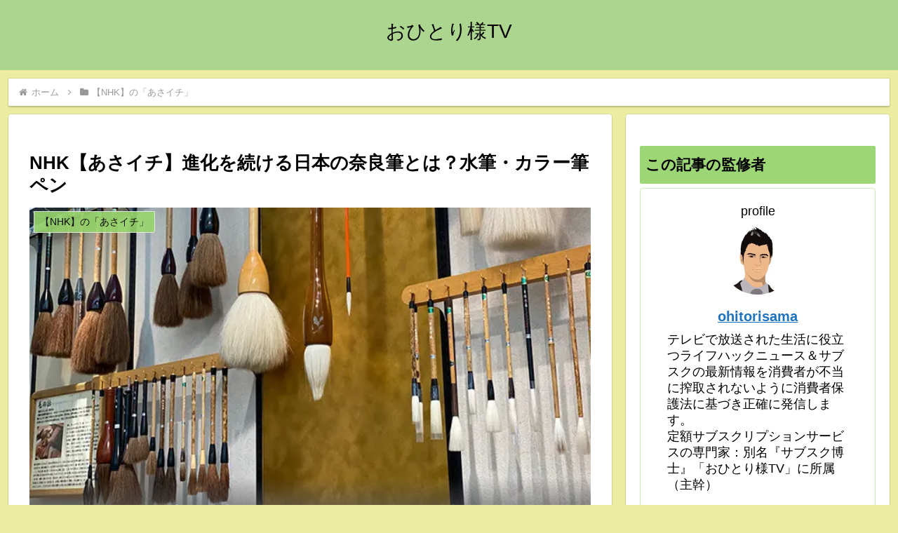

--- FILE ---
content_type: text/html; charset=UTF-8
request_url: https://ohitoritv.com/nhk-asaichi-nara-brush/
body_size: 21240
content:
<!doctype html><html dir="ltr" lang="ja" prefix="og: https://ogp.me/ns#"><head><meta charset="utf-8"><meta name="viewport" content="width=device-width, initial-scale=1.0, viewport-fit=cover"><meta name="referrer" content="no-referrer-when-downgrade"><meta name="format-detection" content="telephone=no"><link rel="preconnect dns-prefetch" href="//www.googletagmanager.com"><link rel="preconnect dns-prefetch" href="//www.google-analytics.com"><link rel="preconnect dns-prefetch" href="//ajax.googleapis.com"><link rel="preconnect dns-prefetch" href="//cdnjs.cloudflare.com"><link rel="preconnect dns-prefetch" href="//pagead2.googlesyndication.com"><link rel="preconnect dns-prefetch" href="//googleads.g.doubleclick.net"><link rel="preconnect dns-prefetch" href="//tpc.googlesyndication.com"><link rel="preconnect dns-prefetch" href="//ad.doubleclick.net"><link rel="preconnect dns-prefetch" href="//www.gstatic.com"><link rel="preconnect dns-prefetch" href="//cse.google.com"><link rel="preconnect dns-prefetch" href="//fonts.gstatic.com"><link rel="preconnect dns-prefetch" href="//fonts.googleapis.com"><link rel="preconnect dns-prefetch" href="//cms.quantserve.com"><link rel="preconnect dns-prefetch" href="//secure.gravatar.com"><link rel="preconnect dns-prefetch" href="//cdn.syndication.twimg.com"><link rel="preconnect dns-prefetch" href="//cdn.jsdelivr.net"><link rel="preconnect dns-prefetch" href="//images-fe.ssl-images-amazon.com"><link rel="preconnect dns-prefetch" href="//completion.amazon.com"><link rel="preconnect dns-prefetch" href="//m.media-amazon.com"><link rel="preconnect dns-prefetch" href="//i.moshimo.com"><link rel="preconnect dns-prefetch" href="//aml.valuecommerce.com"><link rel="preconnect dns-prefetch" href="//dalc.valuecommerce.com"><link rel="preconnect dns-prefetch" href="//dalb.valuecommerce.com"><link rel="preload" as="font" type="font/woff" href="https://ohitoritv.com/wp-content/themes/cocoon-master/webfonts/icomoon/fonts/icomoon.woff?v=2.7.0.2" crossorigin><link rel="preload" as="font" type="font/woff2" href="https://ohitoritv.com/wp-content/themes/cocoon-master/webfonts/fontawesome/fonts/fontawesome-webfont.woff2?v=4.7.0" crossorigin> <script data-cfasync="false" data-no-defer="1" data-no-minify="1" data-no-optimize="1">var ewww_webp_supported=!1;function check_webp_feature(A,e){var w;e=void 0!==e?e:function(){},ewww_webp_supported?e(ewww_webp_supported):((w=new Image).onload=function(){ewww_webp_supported=0<w.width&&0<w.height,e&&e(ewww_webp_supported)},w.onerror=function(){e&&e(!1)},w.src="data:image/webp;base64,"+{alpha:"UklGRkoAAABXRUJQVlA4WAoAAAAQAAAAAAAAAAAAQUxQSAwAAAARBxAR/Q9ERP8DAABWUDggGAAAABQBAJ0BKgEAAQAAAP4AAA3AAP7mtQAAAA=="}[A])}check_webp_feature("alpha");</script><script data-cfasync="false" data-no-defer="1" data-no-minify="1" data-no-optimize="1">var Arrive=function(c,w){"use strict";if(c.MutationObserver&&"undefined"!=typeof HTMLElement){var r,a=0,u=(r=HTMLElement.prototype.matches||HTMLElement.prototype.webkitMatchesSelector||HTMLElement.prototype.mozMatchesSelector||HTMLElement.prototype.msMatchesSelector,{matchesSelector:function(e,t){return e instanceof HTMLElement&&r.call(e,t)},addMethod:function(e,t,r){var a=e[t];e[t]=function(){return r.length==arguments.length?r.apply(this,arguments):"function"==typeof a?a.apply(this,arguments):void 0}},callCallbacks:function(e,t){t&&t.options.onceOnly&&1==t.firedElems.length&&(e=[e[0]]);for(var r,a=0;r=e[a];a++)r&&r.callback&&r.callback.call(r.elem,r.elem);t&&t.options.onceOnly&&1==t.firedElems.length&&t.me.unbindEventWithSelectorAndCallback.call(t.target,t.selector,t.callback)},checkChildNodesRecursively:function(e,t,r,a){for(var i,n=0;i=e[n];n++)r(i,t,a)&&a.push({callback:t.callback,elem:i}),0<i.childNodes.length&&u.checkChildNodesRecursively(i.childNodes,t,r,a)},mergeArrays:function(e,t){var r,a={};for(r in e)e.hasOwnProperty(r)&&(a[r]=e[r]);for(r in t)t.hasOwnProperty(r)&&(a[r]=t[r]);return a},toElementsArray:function(e){return e=void 0!==e&&("number"!=typeof e.length||e===c)?[e]:e}}),e=(l.prototype.addEvent=function(e,t,r,a){a={target:e,selector:t,options:r,callback:a,firedElems:[]};return this._beforeAdding&&this._beforeAdding(a),this._eventsBucket.push(a),a},l.prototype.removeEvent=function(e){for(var t,r=this._eventsBucket.length-1;t=this._eventsBucket[r];r--)e(t)&&(this._beforeRemoving&&this._beforeRemoving(t),(t=this._eventsBucket.splice(r,1))&&t.length&&(t[0].callback=null))},l.prototype.beforeAdding=function(e){this._beforeAdding=e},l.prototype.beforeRemoving=function(e){this._beforeRemoving=e},l),t=function(i,n){var o=new e,l=this,s={fireOnAttributesModification:!1};return o.beforeAdding(function(t){var e=t.target;e!==c.document&&e!==c||(e=document.getElementsByTagName("html")[0]);var r=new MutationObserver(function(e){n.call(this,e,t)}),a=i(t.options);r.observe(e,a),t.observer=r,t.me=l}),o.beforeRemoving(function(e){e.observer.disconnect()}),this.bindEvent=function(e,t,r){t=u.mergeArrays(s,t);for(var a=u.toElementsArray(this),i=0;i<a.length;i++)o.addEvent(a[i],e,t,r)},this.unbindEvent=function(){var r=u.toElementsArray(this);o.removeEvent(function(e){for(var t=0;t<r.length;t++)if(this===w||e.target===r[t])return!0;return!1})},this.unbindEventWithSelectorOrCallback=function(r){var a=u.toElementsArray(this),i=r,e="function"==typeof r?function(e){for(var t=0;t<a.length;t++)if((this===w||e.target===a[t])&&e.callback===i)return!0;return!1}:function(e){for(var t=0;t<a.length;t++)if((this===w||e.target===a[t])&&e.selector===r)return!0;return!1};o.removeEvent(e)},this.unbindEventWithSelectorAndCallback=function(r,a){var i=u.toElementsArray(this);o.removeEvent(function(e){for(var t=0;t<i.length;t++)if((this===w||e.target===i[t])&&e.selector===r&&e.callback===a)return!0;return!1})},this},i=new function(){var s={fireOnAttributesModification:!1,onceOnly:!1,existing:!1};function n(e,t,r){return!(!u.matchesSelector(e,t.selector)||(e._id===w&&(e._id=a++),-1!=t.firedElems.indexOf(e._id)))&&(t.firedElems.push(e._id),!0)}var c=(i=new t(function(e){var t={attributes:!1,childList:!0,subtree:!0};return e.fireOnAttributesModification&&(t.attributes=!0),t},function(e,i){e.forEach(function(e){var t=e.addedNodes,r=e.target,a=[];null!==t&&0<t.length?u.checkChildNodesRecursively(t,i,n,a):"attributes"===e.type&&n(r,i)&&a.push({callback:i.callback,elem:r}),u.callCallbacks(a,i)})})).bindEvent;return i.bindEvent=function(e,t,r){t=void 0===r?(r=t,s):u.mergeArrays(s,t);var a=u.toElementsArray(this);if(t.existing){for(var i=[],n=0;n<a.length;n++)for(var o=a[n].querySelectorAll(e),l=0;l<o.length;l++)i.push({callback:r,elem:o[l]});if(t.onceOnly&&i.length)return r.call(i[0].elem,i[0].elem);setTimeout(u.callCallbacks,1,i)}c.call(this,e,t,r)},i},o=new function(){var a={};function i(e,t){return u.matchesSelector(e,t.selector)}var n=(o=new t(function(){return{childList:!0,subtree:!0}},function(e,r){e.forEach(function(e){var t=e.removedNodes,e=[];null!==t&&0<t.length&&u.checkChildNodesRecursively(t,r,i,e),u.callCallbacks(e,r)})})).bindEvent;return o.bindEvent=function(e,t,r){t=void 0===r?(r=t,a):u.mergeArrays(a,t),n.call(this,e,t,r)},o};d(HTMLElement.prototype),d(NodeList.prototype),d(HTMLCollection.prototype),d(HTMLDocument.prototype),d(Window.prototype);var n={};return s(i,n,"unbindAllArrive"),s(o,n,"unbindAllLeave"),n}function l(){this._eventsBucket=[],this._beforeAdding=null,this._beforeRemoving=null}function s(e,t,r){u.addMethod(t,r,e.unbindEvent),u.addMethod(t,r,e.unbindEventWithSelectorOrCallback),u.addMethod(t,r,e.unbindEventWithSelectorAndCallback)}function d(e){e.arrive=i.bindEvent,s(i,e,"unbindArrive"),e.leave=o.bindEvent,s(o,e,"unbindLeave")}}(window,void 0),ewww_webp_supported=!1;function check_webp_feature(e,t){var r;ewww_webp_supported?t(ewww_webp_supported):((r=new Image).onload=function(){ewww_webp_supported=0<r.width&&0<r.height,t(ewww_webp_supported)},r.onerror=function(){t(!1)},r.src="data:image/webp;base64,"+{alpha:"UklGRkoAAABXRUJQVlA4WAoAAAAQAAAAAAAAAAAAQUxQSAwAAAARBxAR/Q9ERP8DAABWUDggGAAAABQBAJ0BKgEAAQAAAP4AAA3AAP7mtQAAAA==",animation:"UklGRlIAAABXRUJQVlA4WAoAAAASAAAAAAAAAAAAQU5JTQYAAAD/////AABBTk1GJgAAAAAAAAAAAAAAAAAAAGQAAABWUDhMDQAAAC8AAAAQBxAREYiI/gcA"}[e])}function ewwwLoadImages(e){if(e){for(var t=document.querySelectorAll(".batch-image img, .image-wrapper a, .ngg-pro-masonry-item a, .ngg-galleria-offscreen-seo-wrapper a"),r=0,a=t.length;r<a;r++)ewwwAttr(t[r],"data-src",t[r].getAttribute("data-webp")),ewwwAttr(t[r],"data-thumbnail",t[r].getAttribute("data-webp-thumbnail"));for(var i=document.querySelectorAll("div.woocommerce-product-gallery__image"),r=0,a=i.length;r<a;r++)ewwwAttr(i[r],"data-thumb",i[r].getAttribute("data-webp-thumb"))}for(var n=document.querySelectorAll("video"),r=0,a=n.length;r<a;r++)ewwwAttr(n[r],"poster",e?n[r].getAttribute("data-poster-webp"):n[r].getAttribute("data-poster-image"));for(var o,l=document.querySelectorAll("img.ewww_webp_lazy_load"),r=0,a=l.length;r<a;r++)e&&(ewwwAttr(l[r],"data-lazy-srcset",l[r].getAttribute("data-lazy-srcset-webp")),ewwwAttr(l[r],"data-srcset",l[r].getAttribute("data-srcset-webp")),ewwwAttr(l[r],"data-lazy-src",l[r].getAttribute("data-lazy-src-webp")),ewwwAttr(l[r],"data-src",l[r].getAttribute("data-src-webp")),ewwwAttr(l[r],"data-orig-file",l[r].getAttribute("data-webp-orig-file")),ewwwAttr(l[r],"data-medium-file",l[r].getAttribute("data-webp-medium-file")),ewwwAttr(l[r],"data-large-file",l[r].getAttribute("data-webp-large-file")),null!=(o=l[r].getAttribute("srcset"))&&!1!==o&&o.includes("R0lGOD")&&ewwwAttr(l[r],"src",l[r].getAttribute("data-lazy-src-webp"))),l[r].className=l[r].className.replace(/\bewww_webp_lazy_load\b/,"");for(var s=document.querySelectorAll(".ewww_webp"),r=0,a=s.length;r<a;r++)e?(ewwwAttr(s[r],"srcset",s[r].getAttribute("data-srcset-webp")),ewwwAttr(s[r],"src",s[r].getAttribute("data-src-webp")),ewwwAttr(s[r],"data-orig-file",s[r].getAttribute("data-webp-orig-file")),ewwwAttr(s[r],"data-medium-file",s[r].getAttribute("data-webp-medium-file")),ewwwAttr(s[r],"data-large-file",s[r].getAttribute("data-webp-large-file")),ewwwAttr(s[r],"data-large_image",s[r].getAttribute("data-webp-large_image")),ewwwAttr(s[r],"data-src",s[r].getAttribute("data-webp-src"))):(ewwwAttr(s[r],"srcset",s[r].getAttribute("data-srcset-img")),ewwwAttr(s[r],"src",s[r].getAttribute("data-src-img"))),s[r].className=s[r].className.replace(/\bewww_webp\b/,"ewww_webp_loaded");window.jQuery&&jQuery.fn.isotope&&jQuery.fn.imagesLoaded&&(jQuery(".fusion-posts-container-infinite").imagesLoaded(function(){jQuery(".fusion-posts-container-infinite").hasClass("isotope")&&jQuery(".fusion-posts-container-infinite").isotope()}),jQuery(".fusion-portfolio:not(.fusion-recent-works) .fusion-portfolio-wrapper").imagesLoaded(function(){jQuery(".fusion-portfolio:not(.fusion-recent-works) .fusion-portfolio-wrapper").isotope()}))}function ewwwWebPInit(e){ewwwLoadImages(e),ewwwNggLoadGalleries(e),document.arrive(".ewww_webp",function(){ewwwLoadImages(e)}),document.arrive(".ewww_webp_lazy_load",function(){ewwwLoadImages(e)}),document.arrive("videos",function(){ewwwLoadImages(e)}),"loading"==document.readyState?document.addEventListener("DOMContentLoaded",ewwwJSONParserInit):("undefined"!=typeof galleries&&ewwwNggParseGalleries(e),ewwwWooParseVariations(e))}function ewwwAttr(e,t,r){null!=r&&!1!==r&&e.setAttribute(t,r)}function ewwwJSONParserInit(){"undefined"!=typeof galleries&&check_webp_feature("alpha",ewwwNggParseGalleries),check_webp_feature("alpha",ewwwWooParseVariations)}function ewwwWooParseVariations(e){if(e)for(var t=document.querySelectorAll("form.variations_form"),r=0,a=t.length;r<a;r++){var i=t[r].getAttribute("data-product_variations"),n=!1;try{for(var o in i=JSON.parse(i))void 0!==i[o]&&void 0!==i[o].image&&(void 0!==i[o].image.src_webp&&(i[o].image.src=i[o].image.src_webp,n=!0),void 0!==i[o].image.srcset_webp&&(i[o].image.srcset=i[o].image.srcset_webp,n=!0),void 0!==i[o].image.full_src_webp&&(i[o].image.full_src=i[o].image.full_src_webp,n=!0),void 0!==i[o].image.gallery_thumbnail_src_webp&&(i[o].image.gallery_thumbnail_src=i[o].image.gallery_thumbnail_src_webp,n=!0),void 0!==i[o].image.thumb_src_webp&&(i[o].image.thumb_src=i[o].image.thumb_src_webp,n=!0));n&&ewwwAttr(t[r],"data-product_variations",JSON.stringify(i))}catch(e){}}}function ewwwNggParseGalleries(e){if(e)for(var t in galleries){var r=galleries[t];galleries[t].images_list=ewwwNggParseImageList(r.images_list)}}function ewwwNggLoadGalleries(e){e&&document.addEventListener("ngg.galleria.themeadded",function(e,t){window.ngg_galleria._create_backup=window.ngg_galleria.create,window.ngg_galleria.create=function(e,t){var r=$(e).data("id");return galleries["gallery_"+r].images_list=ewwwNggParseImageList(galleries["gallery_"+r].images_list),window.ngg_galleria._create_backup(e,t)}})}function ewwwNggParseImageList(e){for(var t in e){var r=e[t];if(void 0!==r["image-webp"]&&(e[t].image=r["image-webp"],delete e[t]["image-webp"]),void 0!==r["thumb-webp"]&&(e[t].thumb=r["thumb-webp"],delete e[t]["thumb-webp"]),void 0!==r.full_image_webp&&(e[t].full_image=r.full_image_webp,delete e[t].full_image_webp),void 0!==r.srcsets)for(var a in r.srcsets)nggSrcset=r.srcsets[a],void 0!==r.srcsets[a+"-webp"]&&(e[t].srcsets[a]=r.srcsets[a+"-webp"],delete e[t].srcsets[a+"-webp"]);if(void 0!==r.full_srcsets)for(var i in r.full_srcsets)nggFSrcset=r.full_srcsets[i],void 0!==r.full_srcsets[i+"-webp"]&&(e[t].full_srcsets[i]=r.full_srcsets[i+"-webp"],delete e[t].full_srcsets[i+"-webp"])}return e}check_webp_feature("alpha",ewwwWebPInit);</script><link media="all" href="https://ohitoritv.com/wp-content/cache/autoptimize/css/autoptimize_f14b0aa63bdfce27479a24ed386db7ec.css" rel="stylesheet"><title>NHK【あさイチ】進化を続ける日本の奈良筆とは？水筆・カラー筆ペン | おひとり様TV</title><meta name="description" content="ＮＨＫあさイチ、本日放送の「おでかけＬＩＶＥ」は、 世界で注目！進化を続ける日本の奈良筆です！熟練の技が必要となる奈良筆作りの技、最近注目を集めているカラー筆ペンや、水だけで描く水筆などをご紹介。伝統の技や、進化した奈良筆の楽しみ方をお伝えします。" /><meta name="robots" content="max-image-preview:large" /><meta name="author" content="ohitorisama"/><link rel="canonical" href="https://ohitoritv.com/nhk-asaichi-nara-brush/" /><meta name="generator" content="All in One SEO (AIOSEO) 4.9.2" /><meta property="og:locale" content="ja_JP" /><meta property="og:site_name" content="おひとり様TV" /><meta property="og:type" content="article" /><meta property="og:title" content="NHK【あさイチ】進化を続ける日本の奈良筆とは？水筆・カラー筆ペン | おひとり様TV" /><meta property="og:description" content="ＮＨＫあさイチ、本日放送の「おでかけＬＩＶＥ」は、 世界で注目！進化を続ける日本の奈良筆です！熟練の技が必要となる奈良筆作りの技、最近注目を集めているカラー筆ペンや、水だけで描く水筆などをご紹介。伝統の技や、進化した奈良筆の楽しみ方をお伝えします。" /><meta property="og:url" content="https://ohitoritv.com/nhk-asaichi-nara-brush/" /><meta property="og:image" content="https://ohitoritv.com/wp-content/uploads/2020/09/2_1-2.jpg" /><meta property="og:image:secure_url" content="https://ohitoritv.com/wp-content/uploads/2020/09/2_1-2.jpg" /><meta property="og:image:width" content="640" /><meta property="og:image:height" content="360" /><meta property="article:published_time" content="2020-09-07T20:34:54+00:00" /><meta property="article:modified_time" content="2025-01-28T08:36:04+00:00" /><meta name="twitter:card" content="summary_large_image" /><meta name="twitter:site" content="@ohitoritv＠" /><meta name="twitter:title" content="NHK【あさイチ】進化を続ける日本の奈良筆とは？水筆・カラー筆ペン | おひとり様TV" /><meta name="twitter:description" content="ＮＨＫあさイチ、本日放送の「おでかけＬＩＶＥ」は、 世界で注目！進化を続ける日本の奈良筆です！熟練の技が必要となる奈良筆作りの技、最近注目を集めているカラー筆ペンや、水だけで描く水筆などをご紹介。伝統の技や、進化した奈良筆の楽しみ方をお伝えします。" /><meta name="twitter:image" content="https://ohitoritv.com/wp-content/uploads/2020/09/2_1-2.jpg" /> <script type="application/ld+json" class="aioseo-schema">{"@context":"https:\/\/schema.org","@graph":[{"@type":"Article","@id":"https:\/\/ohitoritv.com\/nhk-asaichi-nara-brush\/#article","name":"NHK\u3010\u3042\u3055\u30a4\u30c1\u3011\u9032\u5316\u3092\u7d9a\u3051\u308b\u65e5\u672c\u306e\u5948\u826f\u7b46\u3068\u306f\uff1f\u6c34\u7b46\u30fb\u30ab\u30e9\u30fc\u7b46\u30da\u30f3 | \u304a\u3072\u3068\u308a\u69d8TV","headline":"NHK\u3010\u3042\u3055\u30a4\u30c1\u3011\u9032\u5316\u3092\u7d9a\u3051\u308b\u65e5\u672c\u306e\u5948\u826f\u7b46\u3068\u306f\uff1f\u6c34\u7b46\u30fb\u30ab\u30e9\u30fc\u7b46\u30da\u30f3","author":{"@id":"https:\/\/ohitoritv.com\/user\/ohitorisama\/#author"},"publisher":{"@id":"https:\/\/ohitoritv.com\/#person"},"image":{"@type":"ImageObject","url":"https:\/\/ohitoritv.com\/wp-content\/uploads\/2020\/09\/2_1-2.jpg","width":640,"height":360,"caption":"\u3010\u3042\u3055\u30a4\u30c1\u3011\u304a\u3067\u304b\u3051\uff2c\uff29\uff36\uff25\u300c\u9032\u5316\u3092\u7d9a\u3051\u308b\u65e5\u672c\u306e\u5948\u826f\u7b46\u300d\u6c34\u7b46\u30fb\u30ab\u30e9\u30fc\u7b46\u30da\u30f3"},"datePublished":"2020-09-08T05:34:54+09:00","dateModified":"2025-01-28T17:36:04+09:00","inLanguage":"ja","mainEntityOfPage":{"@id":"https:\/\/ohitoritv.com\/nhk-asaichi-nara-brush\/#webpage"},"isPartOf":{"@id":"https:\/\/ohitoritv.com\/nhk-asaichi-nara-brush\/#webpage"},"articleSection":"\u3010NHK\u3011\u306e\u300c\u3042\u3055\u30a4\u30c1\u300d"},{"@type":"BreadcrumbList","@id":"https:\/\/ohitoritv.com\/nhk-asaichi-nara-brush\/#breadcrumblist","itemListElement":[{"@type":"ListItem","@id":"https:\/\/ohitoritv.com#listItem","position":1,"name":"Home","item":"https:\/\/ohitoritv.com","nextItem":{"@type":"ListItem","@id":"https:\/\/ohitoritv.com\/category\/nhk-asaichi\/#listItem","name":"\u3010NHK\u3011\u306e\u300c\u3042\u3055\u30a4\u30c1\u300d"}},{"@type":"ListItem","@id":"https:\/\/ohitoritv.com\/category\/nhk-asaichi\/#listItem","position":2,"name":"\u3010NHK\u3011\u306e\u300c\u3042\u3055\u30a4\u30c1\u300d","item":"https:\/\/ohitoritv.com\/category\/nhk-asaichi\/","nextItem":{"@type":"ListItem","@id":"https:\/\/ohitoritv.com\/nhk-asaichi-nara-brush\/#listItem","name":"NHK\u3010\u3042\u3055\u30a4\u30c1\u3011\u9032\u5316\u3092\u7d9a\u3051\u308b\u65e5\u672c\u306e\u5948\u826f\u7b46\u3068\u306f\uff1f\u6c34\u7b46\u30fb\u30ab\u30e9\u30fc\u7b46\u30da\u30f3"},"previousItem":{"@type":"ListItem","@id":"https:\/\/ohitoritv.com#listItem","name":"Home"}},{"@type":"ListItem","@id":"https:\/\/ohitoritv.com\/nhk-asaichi-nara-brush\/#listItem","position":3,"name":"NHK\u3010\u3042\u3055\u30a4\u30c1\u3011\u9032\u5316\u3092\u7d9a\u3051\u308b\u65e5\u672c\u306e\u5948\u826f\u7b46\u3068\u306f\uff1f\u6c34\u7b46\u30fb\u30ab\u30e9\u30fc\u7b46\u30da\u30f3","previousItem":{"@type":"ListItem","@id":"https:\/\/ohitoritv.com\/category\/nhk-asaichi\/#listItem","name":"\u3010NHK\u3011\u306e\u300c\u3042\u3055\u30a4\u30c1\u300d"}}]},{"@type":"Person","@id":"https:\/\/ohitoritv.com\/#person","name":"ohitorisama","image":{"@type":"ImageObject","@id":"https:\/\/ohitoritv.com\/nhk-asaichi-nara-brush\/#personImage","url":"https:\/\/secure.gravatar.com\/avatar\/f69600f9295285d1b282d0b0907eb694303940d70d778acf8c6fbf69db9d93e1?s=96&d=mm&r=g","width":96,"height":96,"caption":"ohitorisama"}},{"@type":"Person","@id":"https:\/\/ohitoritv.com\/user\/ohitorisama\/#author","url":"https:\/\/ohitoritv.com\/user\/ohitorisama\/","name":"ohitorisama","image":{"@type":"ImageObject","@id":"https:\/\/ohitoritv.com\/nhk-asaichi-nara-brush\/#authorImage","url":"https:\/\/secure.gravatar.com\/avatar\/f69600f9295285d1b282d0b0907eb694303940d70d778acf8c6fbf69db9d93e1?s=96&d=mm&r=g","width":96,"height":96,"caption":"ohitorisama"}},{"@type":"WebPage","@id":"https:\/\/ohitoritv.com\/nhk-asaichi-nara-brush\/#webpage","url":"https:\/\/ohitoritv.com\/nhk-asaichi-nara-brush\/","name":"NHK\u3010\u3042\u3055\u30a4\u30c1\u3011\u9032\u5316\u3092\u7d9a\u3051\u308b\u65e5\u672c\u306e\u5948\u826f\u7b46\u3068\u306f\uff1f\u6c34\u7b46\u30fb\u30ab\u30e9\u30fc\u7b46\u30da\u30f3 | \u304a\u3072\u3068\u308a\u69d8TV","description":"\uff2e\uff28\uff2b\u3042\u3055\u30a4\u30c1\u3001\u672c\u65e5\u653e\u9001\u306e\u300c\u304a\u3067\u304b\u3051\uff2c\uff29\uff36\uff25\u300d\u306f\u3001 \u4e16\u754c\u3067\u6ce8\u76ee\uff01\u9032\u5316\u3092\u7d9a\u3051\u308b\u65e5\u672c\u306e\u5948\u826f\u7b46\u3067\u3059\uff01\u719f\u7df4\u306e\u6280\u304c\u5fc5\u8981\u3068\u306a\u308b\u5948\u826f\u7b46\u4f5c\u308a\u306e\u6280\u3001\u6700\u8fd1\u6ce8\u76ee\u3092\u96c6\u3081\u3066\u3044\u308b\u30ab\u30e9\u30fc\u7b46\u30da\u30f3\u3084\u3001\u6c34\u3060\u3051\u3067\u63cf\u304f\u6c34\u7b46\u306a\u3069\u3092\u3054\u7d39\u4ecb\u3002\u4f1d\u7d71\u306e\u6280\u3084\u3001\u9032\u5316\u3057\u305f\u5948\u826f\u7b46\u306e\u697d\u3057\u307f\u65b9\u3092\u304a\u4f1d\u3048\u3057\u307e\u3059\u3002","inLanguage":"ja","isPartOf":{"@id":"https:\/\/ohitoritv.com\/#website"},"breadcrumb":{"@id":"https:\/\/ohitoritv.com\/nhk-asaichi-nara-brush\/#breadcrumblist"},"author":{"@id":"https:\/\/ohitoritv.com\/user\/ohitorisama\/#author"},"creator":{"@id":"https:\/\/ohitoritv.com\/user\/ohitorisama\/#author"},"image":{"@type":"ImageObject","url":"https:\/\/ohitoritv.com\/wp-content\/uploads\/2020\/09\/2_1-2.jpg","@id":"https:\/\/ohitoritv.com\/nhk-asaichi-nara-brush\/#mainImage","width":640,"height":360,"caption":"\u3010\u3042\u3055\u30a4\u30c1\u3011\u304a\u3067\u304b\u3051\uff2c\uff29\uff36\uff25\u300c\u9032\u5316\u3092\u7d9a\u3051\u308b\u65e5\u672c\u306e\u5948\u826f\u7b46\u300d\u6c34\u7b46\u30fb\u30ab\u30e9\u30fc\u7b46\u30da\u30f3"},"primaryImageOfPage":{"@id":"https:\/\/ohitoritv.com\/nhk-asaichi-nara-brush\/#mainImage"},"datePublished":"2020-09-08T05:34:54+09:00","dateModified":"2025-01-28T17:36:04+09:00"},{"@type":"WebSite","@id":"https:\/\/ohitoritv.com\/#website","url":"https:\/\/ohitoritv.com\/","name":"\u304a\u3072\u3068\u308a\u69d8TV","description":"\u307c\u30fc\u3068\u30c6\u30ec\u30d3\u89b3\u3066\u305f\u3089\u30c1\u30b3\u3061\u3083\u3093\u306b\u53f1\u3089\u308c\u308b\uff01","inLanguage":"ja","publisher":{"@id":"https:\/\/ohitoritv.com\/#person"}}]}</script> <meta property="og:type" content="article"><meta property="og:description" content="ＮＨＫあさイチ、本日放送の「おでかけＬＩＶＥ」は、 世界で注目！進化を続ける日本の奈良筆です！熟練の技が必要となる奈良筆作りの技、最近注目を集めているカラー筆ペンや、水だけで描く水筆などをご紹介。伝統の技や、進化した奈良筆の楽しみ方をお伝えします。"><meta property="og:title" content="NHK【あさイチ】進化を続ける日本の奈良筆とは？水筆・カラー筆ペン"><meta property="og:url" content="https://ohitoritv.com/nhk-asaichi-nara-brush/"><meta property="og:image" content="https://ohitoritv.com/wp-content/uploads/2020/09/2_1-2.jpg"><meta property="og:site_name" content="おひとり様TV"><meta property="og:locale" content="ja_JP"><meta property="article:published_time" content="2020-09-08T05:34:54+09:00" /><meta property="article:modified_time" content="2025-01-28T17:36:04+09:00" /><meta property="article:section" content="【NHK】の「あさイチ」"><meta name="twitter:card" content="summary_large_image"><meta property="twitter:description" content="ＮＨＫあさイチ、本日放送の「おでかけＬＩＶＥ」は、 世界で注目！進化を続ける日本の奈良筆です！熟練の技が必要となる奈良筆作りの技、最近注目を集めているカラー筆ペンや、水だけで描く水筆などをご紹介。伝統の技や、進化した奈良筆の楽しみ方をお伝えします。"><meta property="twitter:title" content="NHK【あさイチ】進化を続ける日本の奈良筆とは？水筆・カラー筆ペン"><meta property="twitter:url" content="https://ohitoritv.com/nhk-asaichi-nara-brush/"><meta name="twitter:image" content="https://ohitoritv.com/wp-content/uploads/2020/09/2_1-2.jpg"><meta name="twitter:domain" content="ohitoritv.com"><meta name="twitter:creator" content="@ohitoritv"><meta name="twitter:site" content="@ohitoritv"><link rel='dns-prefetch' href='//cdnjs.cloudflare.com' /><link rel='dns-prefetch' href='//www.googletagmanager.com' /><link rel="alternate" type="application/rss+xml" title="おひとり様TV &raquo; フィード" href="https://ohitoritv.com/feed/" /><link rel="alternate" type="application/rss+xml" title="おひとり様TV &raquo; コメントフィード" href="https://ohitoritv.com/comments/feed/" /><link rel="alternate" type="application/rss+xml" title="おひとり様TV &raquo; NHK【あさイチ】進化を続ける日本の奈良筆とは？水筆・カラー筆ペン のコメントのフィード" href="https://ohitoritv.com/nhk-asaichi-nara-brush/feed/" /> <script defer='defer' src="https://cdnjs.cloudflare.com/ajax/libs/jquery/3.6.1/jquery.min.js?ver=3.6.1" id="jquery-core-js"></script> <script defer='defer' src="https://cdnjs.cloudflare.com/ajax/libs/jquery-migrate/3.3.2/jquery-migrate.min.js?ver=3.0.1" id="jquery-migrate-js"></script> <link rel='shortlink' href='https://ohitoritv.com/?p=24970' /><meta name="generator" content="Site Kit by Google 1.168.0" /><link rel="canonical" href="https://ohitoritv.com/nhk-asaichi-nara-brush/"><meta name="description" content="ＮＨＫあさイチ、本日放送の「おでかけＬＩＶＥ」は、 世界で注目！進化を続ける日本の奈良筆です！熟練の技が必要となる奈良筆作りの技、最近注目を集めているカラー筆ペンや、水だけで描く水筆などをご紹介。伝統の技や、進化した奈良筆の楽しみ方をお伝えします。"><meta name="keywords" content="【NHK】の「あさイチ」"><meta name="thumbnail" content="https://ohitoritv.com/wp-content/uploads/2020/09/2_1-2.jpg">  <script type="application/ld+json">{"@context":"https://schema.org","@type":"Article","mainEntityOfPage":{"@type":"WebPage","@id":"https://ohitoritv.com/nhk-asaichi-nara-brush/"},"headline":"NHK【あさイチ】進化を続ける日本の奈良筆とは？水筆・カラー筆ペン","image":{"@type":"ImageObject","url":"https://ohitoritv.com/wp-content/uploads/2020/09/2_1-2.jpg","width":696,"height":392},"datePublished":"2020-09-08T05:34:54+09:00","dateModified":"2025-01-28T17:36:04+09:00","author":{"@type":"Person","name":"おひとり様TV","url":"https://ohitoritv.com"},"description":"ＮＨＫあさイチ、本日放送の「おでかけＬＩＶＥ」は、 世界で注目！進化を続ける日本の奈良筆です！熟練の技が必要となる奈良筆作りの技、最近注目を集めているカラー筆ペンや、水だけで描く水筆などをご紹介。伝統の技や、進化した奈良筆の楽しみ方をお伝えします。…"}</script> <meta name="google-adsense-platform-account" content="ca-host-pub-2644536267352236"><meta name="google-adsense-platform-domain" content="sitekit.withgoogle.com"><link rel="icon" href="https://ohitoritv.com/wp-content/uploads/2019/11/cropped-30-3-32x32.jpg" sizes="32x32" /><link rel="icon" href="https://ohitoritv.com/wp-content/uploads/2019/11/cropped-30-3-192x192.jpg" sizes="192x192" /><link rel="apple-touch-icon" href="https://ohitoritv.com/wp-content/uploads/2019/11/cropped-30-3-180x180.jpg" /><meta name="msapplication-TileImage" content="https://ohitoritv.com/wp-content/uploads/2019/11/cropped-30-3-270x270.jpg" /> <script async data-type="lazy" data-src="https://pagead2.googlesyndication.com/pagead/js/adsbygoogle.js"></script> <script>(adsbygoogle = window.adsbygoogle || []).push({
    google_ad_client: "ca-pub-2622874479829230",
    enable_page_level_ads: true
  });</script> </head><body class="wp-singular post-template-default single single-post postid-24970 single-format-standard wp-theme-cocoon-master wp-child-theme-cocoon-child-master body public-page page-body categoryid-31 ff-hiragino fz-18px fw-400 hlt-center-logo-wrap ect-entry-card-wrap rect-entry-card-wrap no-scrollable-sidebar no-scrollable-main sidebar-right mblt-top author-admin no-post-date no-post-author font-awesome-4 thumb-wide" itemscope itemtype="https://schema.org/WebPage"> <noscript><iframe src="https://www.googletagmanager.com/ns.html?id=GTM-M7FSR3PR" height="0" width="0" style="display:none;visibility:hidden"></iframe></noscript><div id="container" class="container cf"><div id="header-container" class="header-container"><div id="header-container-in" class="header-container-in hlt-center-logo"><header id="header" class="header cf" itemscope itemtype="https://schema.org/WPHeader"><div id="header-in" class="header-in wrap cf" itemscope itemtype="https://schema.org/WebSite"><div class="logo logo-header logo-text"><a href="https://ohitoritv.com/" class="site-name site-name-text-link" itemprop="url"><span class="site-name-text" itemprop="name about">おひとり様TV</span></a></div></div></header><nav id="navi" class="navi cf" itemscope itemtype="https://schema.org/SiteNavigationElement"><div id="navi-in" class="navi-in wrap cf"></div></nav></div></div><div id="breadcrumb" class="breadcrumb breadcrumb-category sbp-main-before wrap" itemscope itemtype="https://schema.org/BreadcrumbList"><div class="breadcrumb-home" itemscope itemtype="https://schema.org/ListItem" itemprop="itemListElement"><span class="fa fa-home fa-fw" aria-hidden="true"></span><a href="https://ohitoritv.com" itemprop="item"><span itemprop="name" class="breadcrumb-caption">ホーム</span></a><meta itemprop="position" content="1" /></div><div class="breadcrumb-item" itemscope itemtype="https://schema.org/ListItem" itemprop="itemListElement"><span class="sp"><span class="fa fa-angle-right" aria-hidden="true"></span></span><span class="fa fa-folder fa-fw" aria-hidden="true"></span><a href="https://ohitoritv.com/category/nhk-asaichi/" itemprop="item"><span itemprop="name" class="breadcrumb-caption">【NHK】の「あさイチ」</span></a><meta itemprop="position" content="2" /></div></div><div id="content" class="content cf"><div id="content-in" class="content-in wrap"><main id="main" class="main" itemscope itemtype="https://schema.org/Blog"><article id="post-24970" class="article post-24970 post type-post status-publish format-standard has-post-thumbnail hentry category-nhk-asaichi-post" itemscope="itemscope" itemprop="blogPost" itemtype="https://schema.org/BlogPosting" data-clarity-region="article"><header class="article-header entry-header"><h1 class="entry-title" itemprop="headline">NHK【あさイチ】進化を続ける日本の奈良筆とは？水筆・カラー筆ペン</h1><div class="eye-catch-wrap"><figure class="eye-catch" itemprop="image" itemscope itemtype="https://schema.org/ImageObject"> <picture><source srcset="https://ohitoritv.com/wp-content/uploads/2020/09/2_1-2.jpg.webp 640w, https://ohitoritv.com/wp-content/uploads/2020/09/2_1-2-500x281.jpg 500w, https://ohitoritv.com/wp-content/uploads/2020/09/2_1-2-300x169.jpg 300w, https://ohitoritv.com/wp-content/uploads/2020/09/2_1-2-600x338.jpg 600w, https://ohitoritv.com/wp-content/uploads/2020/09/2_1-2-120x68.jpg 120w, https://ohitoritv.com/wp-content/uploads/2020/09/2_1-2-160x90.jpg 160w, https://ohitoritv.com/wp-content/uploads/2020/09/2_1-2-320x180.jpg 320w" sizes='(max-width: 640px) 100vw, 640px' type="image/webp"><img width="640" height="360" src="https://ohitoritv.com/wp-content/uploads/2020/09/2_1-2.jpg" class="attachment-640x360 size-640x360 eye-catch-image wp-post-image" alt="【あさイチ】おでかけＬＩＶＥ「進化を続ける日本の奈良筆」水筆・カラー筆ペン" decoding="async" fetchpriority="high" srcset="https://ohitoritv.com/wp-content/uploads/2020/09/2_1-2.jpg 640w, https://ohitoritv.com/wp-content/uploads/2020/09/2_1-2-500x281.jpg 500w, https://ohitoritv.com/wp-content/uploads/2020/09/2_1-2-300x169.jpg 300w, https://ohitoritv.com/wp-content/uploads/2020/09/2_1-2-600x338.jpg 600w, https://ohitoritv.com/wp-content/uploads/2020/09/2_1-2-120x68.jpg 120w, https://ohitoritv.com/wp-content/uploads/2020/09/2_1-2-160x90.jpg 160w, https://ohitoritv.com/wp-content/uploads/2020/09/2_1-2-320x180.jpg 320w" sizes="(max-width: 640px) 100vw, 640px" data-eio="p" /></picture><meta itemprop="url" content="https://ohitoritv.com/wp-content/uploads/2020/09/2_1-2.jpg"><meta itemprop="width" content="640"><meta itemprop="height" content="360"> <span class="cat-label cat-label-31">【NHK】の「あさイチ」</span><figcaption class="eye-catch-caption">【あさイチ】おでかけＬＩＶＥ「進化を続ける日本の奈良筆」水筆・カラー筆ペン</figcaption></figure></div><div class="sns-share ss-col-6 ss-high-and-low-lc bc-brand-color sbc-hide ss-top"><div class="sns-share-buttons sns-buttons"> <a href="https://x.com/intent/tweet?text=NHK%E3%80%90%E3%81%82%E3%81%95%E3%82%A4%E3%83%81%E3%80%91%E9%80%B2%E5%8C%96%E3%82%92%E7%B6%9A%E3%81%91%E3%82%8B%E6%97%A5%E6%9C%AC%E3%81%AE%E5%A5%88%E8%89%AF%E7%AD%86%E3%81%A8%E3%81%AF%EF%BC%9F%E6%B0%B4%E7%AD%86%E3%83%BB%E3%82%AB%E3%83%A9%E3%83%BC%E7%AD%86%E3%83%9A%E3%83%B3&#038;url=https%3A%2F%2Fohitoritv.com%2Fnhk-asaichi-nara-brush%2F" class="sns-button share-button twitter-button twitter-share-button-sq x-corp-button x-corp-share-button-sq" target="_blank" title="Xでシェア" rel="nofollow noopener noreferrer" aria-label="Xでシェア"><span class="social-icon icon-x-corp"></span><span class="button-caption">X</span><span class="share-count twitter-share-count x-share-count"></span></a> <a href="//www.facebook.com/sharer/sharer.php?u=https%3A%2F%2Fohitoritv.com%2Fnhk-asaichi-nara-brush%2F&#038;t=NHK%E3%80%90%E3%81%82%E3%81%95%E3%82%A4%E3%83%81%E3%80%91%E9%80%B2%E5%8C%96%E3%82%92%E7%B6%9A%E3%81%91%E3%82%8B%E6%97%A5%E6%9C%AC%E3%81%AE%E5%A5%88%E8%89%AF%E7%AD%86%E3%81%A8%E3%81%AF%EF%BC%9F%E6%B0%B4%E7%AD%86%E3%83%BB%E3%82%AB%E3%83%A9%E3%83%BC%E7%AD%86%E3%83%9A%E3%83%B3" class="sns-button share-button facebook-button facebook-share-button-sq" target="_blank" title="Facebookでシェア" rel="nofollow noopener noreferrer" aria-label="Facebookでシェア"><span class="social-icon icon-facebook"></span><span class="button-caption">Facebook</span><span class="share-count facebook-share-count"></span></a> <a href="//b.hatena.ne.jp/entry/s/ohitoritv.com/nhk-asaichi-nara-brush/" class="sns-button share-button hatebu-button hatena-bookmark-button hatebu-share-button-sq" data-hatena-bookmark-layout="simple" target="_blank" title="はてブでブックマーク" rel="nofollow noopener noreferrer" aria-label="はてブでブックマーク"><span class="social-icon icon-hatena"></span><span class="button-caption">はてブ</span><span class="share-count hatebu-share-count"></span></a> <a href="//timeline.line.me/social-plugin/share?url=https%3A%2F%2Fohitoritv.com%2Fnhk-asaichi-nara-brush%2F" class="sns-button share-button line-button line-share-button-sq" target="_blank" title="LINEでシェア" rel="nofollow noopener noreferrer" aria-label="LINEでシェア"><span class="social-icon icon-line"></span><span class="button-caption">LINE</span><span class="share-count line-share-count"></span></a> <a href="//www.pinterest.com/pin/create/button/?url=https%3A%2F%2Fohitoritv.com%2Fnhk-asaichi-nara-brush%2F" class="sns-button share-button pinterest-button pinterest-share-button-sq" target="_blank" title="Pinterestでシェア" rel="nofollow noopener noreferrer" data-pin-do="buttonBookmark" data-pin-custom="true" aria-label="Pinterestでシェア"><span class="social-icon icon-pinterest"></span><span class="button-caption">Pinterest</span><span class="share-count pinterest-share-count"></span></a></div></div><div class="date-tags"> <span class="post-date"><span class="fa fa-history" aria-hidden="true"></span><span class="entry-date date published"><meta itemprop="datePublished" content="2020-09-08T05:34:54+09:00">2020.09.08</span></span><span class="post-update"><span class="fa fa-history" aria-hidden="true"></span><time class="entry-date date updated" datetime="2025-01-28T17:36:04+09:00" itemprop="dateModified">2025.01.28</time></span></div><div class="ad-area no-icon ad-content-top ad-horizontal ad-label-invisible cf" itemscope itemtype="https://schema.org/WPAdBlock"><div class="ad-label" itemprop="name" data-nosnippet>スポンサーリンク</div><div class="ad-wrap"><div class="ad-responsive ad-usual"> <ins class="adsbygoogle"
 style="display:block"
 data-ad-client="ca-pub-2622874479829230"
 data-ad-slot="2547508260"
 data-ad-format="horizontal"
 data-full-width-responsive="true"></ins> <script>(adsbygoogle = window.adsbygoogle || []).push({});</script></div></div></div><div id="text-3" class="widget widget-single-content-top widget_text"><div class="textwidget"><p><img decoding="async" class="aligncenter size-full wp-image-64825" src="https://ohitoritv.com/wp-content/uploads/2023/09/p.png" alt="PR" width="367" height="49" srcset="https://ohitoritv.com/wp-content/uploads/2023/09/p.png 367w, https://ohitoritv.com/wp-content/uploads/2023/09/p-300x40.png 300w" sizes="(max-width: 367px) 100vw, 367px" /></p></div></div></header><div class="entry-content cf" itemprop="mainEntityOfPage"><p>&nbsp;</p><p>ＮＨＫあさイチ、本日放送の「おでかけＬＩＶＥ」は、 世界で注目！進化を続ける日本の奈良筆です！</p><p><strong>熟練の技が必要となる奈良筆作りの技、最近注目を集めているカラー筆ペンや、水だけで描く水筆などをご紹介。伝統の技や、進化した奈良筆の楽しみ方をお伝えします。</strong></p><p>&nbsp;</p><div class="blank-box">『あさイチ』は、NHK総合テレビで毎週月曜～金曜に放送されている生活情報番組です。司会は博多華丸さん、博多大吉さん、鈴木奈穂子アナです。見逃し配信は7日間までは無料の「<a rel="nofollow noopener" target="_blank" href="https://plus.nhk.jp/info/">ＮＨＫプラス</a>」で観ましょう。</div><p>&nbsp;</p><p><span style="color: #000000;">この記事では、今日のNHK「あさイチ」放送の見逃しポイントや内容を詳しくまとめて紹介していきます。　</span>記事配信：<a rel="nofollow" target="_self" href="https://ohitoritv.com/category/nhk-asaichi/">おひとり様TV</a></p><p>&nbsp;</p><div class="ad-area no-icon ad-content-middle ad-rectangle ad-label-visible cf" itemscope itemtype="https://schema.org/WPAdBlock"><div class="ad-label" itemprop="name" data-nosnippet>スポンサーリンク</div><div class="ad-wrap"><div class="ad-responsive ad-usual"> <ins class="adsbygoogle"
 style="display:block"
 data-ad-client="ca-pub-2622874479829230"
 data-ad-slot="2547508260"
 data-ad-format="rectangle"
 data-full-width-responsive="true"></ins> <script>(adsbygoogle = window.adsbygoogle || []).push({});</script></div></div></div><div id="toc" class="toc tnt-number toc-center tnt-number border-element"><input type="checkbox" class="toc-checkbox" id="toc-checkbox-1" checked><label class="toc-title" for="toc-checkbox-1">目次</label><div class="toc-content"><ol class="toc-list open"><li><a href="#toc1" tabindex="0">NHK【あさイチ】進化を続ける日本の奈良筆って？</a></li><li><a href="#toc2" tabindex="0">NHK「あさイチ」関連記事はこちら</a></li></ol></div></div><h2><span id="toc1">NHK【あさイチ】進化を続ける日本の奈良筆って？</span></h2><p>&nbsp;</p><p>おでかけＬＩＶＥは、世界で注目！進化を続ける日本の奈良筆です！</p><p>&nbsp;</p><p>筆作り発祥の地といわれている奈良！</p><p>&nbsp;</p><p>奈良筆と呼ばれる１０００年以上歴史のある筆があります。</p><p>&nbsp;</p><p>９種類の動物の毛を使い、中には５０万円もする高級筆も！</p><p>&nbsp;</p><p>中継では熟練の技が必要となる筆作りの技を拝見。</p><p>&nbsp;</p><p>最近注目を集めているカラー筆ペンや、水だけで描く水筆などをご紹介。</p><p>&nbsp;</p><p>伝統の技や、進化した奈良筆の楽しみ方をお伝えします。</p><p>&nbsp;</p><div id="attachment_24982" style="width: 650px" class="wp-caption aligncenter"><picture><source srcset="https://ohitoritv.com/wp-content/uploads/2020/09/2_1-3.jpg.webp 640w, https://ohitoritv.com/wp-content/uploads/2020/09/2_1-3-500x281.jpg 500w, https://ohitoritv.com/wp-content/uploads/2020/09/2_1-3-300x169.jpg 300w, https://ohitoritv.com/wp-content/uploads/2020/09/2_1-3-600x338.jpg 600w, https://ohitoritv.com/wp-content/uploads/2020/09/2_1-3-120x68.jpg 120w, https://ohitoritv.com/wp-content/uploads/2020/09/2_1-3-160x90.jpg 160w, https://ohitoritv.com/wp-content/uploads/2020/09/2_1-3-320x180.jpg 320w" sizes='(max-width: 640px) 100vw, 640px' type="image/webp"><img decoding="async" aria-describedby="caption-attachment-24982" class="size-full wp-image-24982" src="https://ohitoritv.com/wp-content/uploads/2020/09/2_1-3.jpg" alt="引用：あさイチ「奈良筆」" width="640" height="360" srcset="https://ohitoritv.com/wp-content/uploads/2020/09/2_1-3.jpg 640w, https://ohitoritv.com/wp-content/uploads/2020/09/2_1-3-500x281.jpg 500w, https://ohitoritv.com/wp-content/uploads/2020/09/2_1-3-300x169.jpg 300w, https://ohitoritv.com/wp-content/uploads/2020/09/2_1-3-600x338.jpg 600w, https://ohitoritv.com/wp-content/uploads/2020/09/2_1-3-120x68.jpg 120w, https://ohitoritv.com/wp-content/uploads/2020/09/2_1-3-160x90.jpg 160w, https://ohitoritv.com/wp-content/uploads/2020/09/2_1-3-320x180.jpg 320w" sizes="(max-width: 640px) 100vw, 640px" data-eio="p" /></picture><p id="caption-attachment-24982" class="wp-caption-text">引用：あさイチ「奈良筆」</p></div><p>&nbsp;</p><h3>奈良筆とは？</h3><p>&nbsp;</p><p>奈良筆とは、奈良県奈良市大和郡山市周辺で作られる筆の事です。 古くから継承される伝統を高く評価され、昭和52年10月に伝統的工芸品としての指定を受けました。 材料である獣毛の選択から仕上げまでが全て職人の手作業で行われています。</p><p>&nbsp;</p><p>奈良筆づくりには、柔剛程よく、墨含みのよい獣毛（羊、馬、鹿、狸など）を使用します。各種の原毛を個別に平目（丈をきめる）を行い、毛質に応じて、慎重にその配分と寸法を決めて混ぜ合わせ、毛組みに時間をかける「練り混ぜ法」により、穂先の仕上がりに絶妙な味がある高級毛筆が作られています。</p><p>&nbsp;</p><p>奈良は筆作りの発祥の地と言われています。現存する日本最古の筆は、聖武天皇の御物（ごもつ）である17点の「天平筆（てんぴょうひつ）で、正倉院に保管されています。</p><p>&nbsp;</p><p>NHKあさイチ「おでかけLIVEのコーナー、世界で注目！進化を続ける日本の奈良筆」で放送された<strong>「奈良の老舗・あかしや」の通販サイト</strong></p><p>&nbsp;</p><p><a rel="nofollow noopener" target="_blank" href="https://amzn.to/2GEVYw5"><strong>【奈良の老舗・あかしや】文房具全般（アマゾン）</strong></a></p><p>&nbsp;</p><p><a rel="nofollow noopener" target="_blank" href="https://amzn.to/3hbuDhs">アマゾン「奈良筆」</a></p><p>&nbsp;</p><p><a rel="nofollow noopener" target="_blank" href="//af.moshimo.com/af/c/click?a_id=1556988&amp;p_id=54&amp;pc_id=54&amp;pl_id=616&amp;url=https%3A%2F%2Fsearch.rakuten.co.jp%2Fsearch%2Fmall%2F%25E5%25A5%2588%25E8%2589%25AF%25E7%25AD%2586%2F">楽天「奈良筆」</a><img alt loading="lazy" decoding="async" style="border: none;" src="//i.moshimo.com/af/i/impression?a_id=1556988&amp;p_id=54&amp;pc_id=54&amp;pl_id=616" width="1" height="1" /></p><p>&nbsp;</p><p>&nbsp;</p><h3>水筆（すいひつ）とは？</h3><p>「水筆」の意味は穂に芯を入れず糊で固めた筆のこと。水筆とは、筆ペンのインクが入っている部分に水が入っているもの。軸を押して水を出すことで、筆先をきれいにしたり、筆の水分量を調節することができ、色を替える際にもティッシュで拭うだけなので簡単です。 水筆は携帯に便利です。</p><p>&nbsp;</p><p><a rel="nofollow noopener" target="_blank" href="https://amzn.to/328Ifpz">アマゾン「水筆」</a></p><p>&nbsp;</p><p><a rel="nofollow noopener" target="_blank" href="//af.moshimo.com/af/c/click?a_id=1556988&amp;p_id=54&amp;pc_id=54&amp;pl_id=616&amp;url=https%3A%2F%2Fsearch.rakuten.co.jp%2Fsearch%2Fmall%2F%25E6%25B0%25B4%25E7%25AD%2586%2F">楽天「水筆」</a><img alt loading="lazy" decoding="async" style="border: none;" src="//i.moshimo.com/af/i/impression?a_id=1556988&amp;p_id=54&amp;pc_id=54&amp;pl_id=616" width="1" height="1" /></p><p>&nbsp;</p><h3>カラー筆ペンとは？</h3><p>カラー筆ペンとは、イラストや塗り絵など、幅広い用途に使える筆の事です。カラー筆ペンの特徴は 簡単に水彩画のようなタッチの絵を描くことができる事です。 ぺんてる、呉竹など有名メーカーからも販売されていますが、筆文字アートに向いている発色の良い物、描き心地など、商品によって特徴もさまざまです。</p><p>&nbsp;</p><p><a rel="nofollow noopener" target="_blank" href="https://amzn.to/2GyLspX">アマゾン「カラー筆ペン」</a></p><p>&nbsp;</p><p><a rel="nofollow noopener" target="_blank" href="//af.moshimo.com/af/c/click?a_id=1556988&amp;p_id=54&amp;pc_id=54&amp;pl_id=616&amp;url=https%3A%2F%2Fsearch.rakuten.co.jp%2Fsearch%2Fmall%2F%25E6%25B0%25B4%25E7%25AD%2586%2F">楽天「カラー筆ペン」</a><img alt loading="lazy" decoding="async" style="border: none;" src="//i.moshimo.com/af/i/impression?a_id=1556988&amp;p_id=54&amp;pc_id=54&amp;pl_id=616" width="1" height="1" /></p><p>&nbsp;</p><p>&nbsp;</p><h2><span id="toc2"><a rel="nofollow" target="_self" href="https://ohitoritv.com/category/nhk-asaichi/"><span id="NHKTV">NHK「あさイチ」関連記事はこちら</span></a></span></h2><h3>女性にお役たちのピックアップ記事集</h3><p>&nbsp;</p><p><a rel="nofollow" target="_self" href="https://ohitoritv.com/https-ohitoritv-com-nhk-asaichi-easy-home-yoga/">【あさイチ】オンラインヨガ『１分ヨガ＆あさイチYOGA』</a></p><p>&nbsp;</p><p><a rel="nofollow" target="_self" href="https://ohitoritv.com/asaichi-solution/">【あさイチ】尿漏れ防止対策『膣トレ』＆『膣マッサージ』</a></p><p>&nbsp;</p><p><a rel="nofollow" target="_self" href="https://ohitoritv.com/nhk-asaichi-online-consultation/">【あさイチ】頻尿対策『フランス仕込みの膣マッサージ方法』</a></p><p>&nbsp;</p><p><span style="font-size: 18px;"><a rel="nofollow" target="_self" href="https://ohitoritv.com/nhk-asaichi-leg-thinning/">【あさイチ】脚痩せ＆ヒップアップ『足パカ10日間ダイエット』</a></span></p><p>&nbsp;</p><p><span style="font-size: 18px;"><a rel="nofollow" target="_self" href="https://ohitoritv.com/nhk-asaichi-double-jaws/">【あさイチ】二重あご解消のストレッチ『ストレートネック改善法』</a></span></p><p>&nbsp;</p><p><span style="font-size: 18px;"><a rel="nofollow" target="_self" href="https://ohitoritv.com/nhk-asaichi-neck-muscle-stretch/">【あさイチ】首のストレッチで首の痛み解消方法！</a></span></p><p>&nbsp;</p><p><a rel="nofollow" target="_self" href="https://ohitoritv.com/nhk-asaichi-training/">【あさイチ】時短ダイエット『ゆるトレ！HIIT 』</a></p><p>&nbsp;</p><p>●出典・参考・引用</p><p>★「NHK」あさイチ</p><p>★<a rel="nofollow noopener" target="_blank" href="https://www.instagram.com/nhk_asaichi/">あさイチ【公式】instagram</a></p><p>★<a rel="nofollow noopener" target="_blank" href="https://www.youtube.com/user/NHKonline?gl=JP&amp;hl=ja">NHK-YouTube</a></p><p>&nbsp;</p><p><strong>●あさイチ見逃し配信</strong></p><p>★放送後の7日間までは無料の<a rel="nofollow noopener" target="_blank" href="https://plus.nhk.jp/info/">【ＮＨＫプラス】</a></p><p>★放送8日以上は【<a rel="nofollow noopener" target="_blank" href="https://www.nhk-ondemand.jp/">ＮＨＫオンデマンド】</a>見放題パック月額定額制990円（税込）</p><p>★ＮＨＫオンデマインドと映画、韓流、ドラマ、アニメ、週刊誌、ファション雑誌、漫画も見るなら<a rel="nofollow noopener" target="_blank" href="https://px.a8.net/svt/ejp?a8mat=35LOT0+4S2ALU+3250+BW8O2&amp;a8ejpredirect=https%3A%2F%2Fwww.video.unext.jp%2Ftitle%2FSID0024381">【Ｕ-ＮＥＸＴ】</a>31日間無料トライアル期間あり！月額定額制2,189円（税込）</p><p><a rel="nofollow noopener" target="_blank" href="https://px.a8.net/svt/ejp?a8mat=35LOT0+4S2ALU+3250+6MROH"><br /> <img loading="lazy" decoding="async" src="https://www27.a8.net/svt/bgt?aid=190808532289&amp;wid=001&amp;eno=01&amp;mid=s00000014274001114000&amp;mc=1" alt="" width="300" height="250" border="0" /></a><img loading="lazy" decoding="async" src="https://www14.a8.net/0.gif?a8mat=35LOT0+4S2ALU+3250+6MROH" alt="" width="1" height="1" border="0" /></p></div><footer class="article-footer entry-footer"><div class="entry-categories-tags ctdt-two-rows"><div class="entry-categories"><a class="cat-link cat-link-31" href="https://ohitoritv.com/category/nhk-asaichi/"><span class="fa fa-folder cat-icon tax-icon" aria-hidden="true"></span>【NHK】の「あさイチ」</a></div></div><div class="ad-area no-icon ad-content-bottom ad-rectangle ad-label-visible cf" itemscope itemtype="https://schema.org/WPAdBlock"><div class="ad-label" itemprop="name" data-nosnippet>スポンサーリンク</div><div class="ad-wrap"><div class="ad-responsive ad-usual"> <ins class="adsbygoogle"
 style="display:block"
 data-ad-client="ca-pub-2622874479829230"
 data-ad-slot="2547508260"
 data-ad-format="rectangle"
 data-full-width-responsive="true"></ins> <script>(adsbygoogle = window.adsbygoogle || []).push({});</script></div></div></div><div class="sns-share ss-col-3 bc-brand-color sbc-hide ss-bottom"><div class="sns-share-message">シェアする</div><div class="sns-share-buttons sns-buttons"> <a href="https://x.com/intent/tweet?text=NHK%E3%80%90%E3%81%82%E3%81%95%E3%82%A4%E3%83%81%E3%80%91%E9%80%B2%E5%8C%96%E3%82%92%E7%B6%9A%E3%81%91%E3%82%8B%E6%97%A5%E6%9C%AC%E3%81%AE%E5%A5%88%E8%89%AF%E7%AD%86%E3%81%A8%E3%81%AF%EF%BC%9F%E6%B0%B4%E7%AD%86%E3%83%BB%E3%82%AB%E3%83%A9%E3%83%BC%E7%AD%86%E3%83%9A%E3%83%B3&#038;url=https%3A%2F%2Fohitoritv.com%2Fnhk-asaichi-nara-brush%2F" class="sns-button share-button twitter-button twitter-share-button-sq x-corp-button x-corp-share-button-sq" target="_blank" title="Xでシェア" rel="nofollow noopener noreferrer" aria-label="Xでシェア"><span class="social-icon icon-x-corp"></span><span class="button-caption">X</span><span class="share-count twitter-share-count x-share-count"></span></a> <a href="//www.facebook.com/sharer/sharer.php?u=https%3A%2F%2Fohitoritv.com%2Fnhk-asaichi-nara-brush%2F&#038;t=NHK%E3%80%90%E3%81%82%E3%81%95%E3%82%A4%E3%83%81%E3%80%91%E9%80%B2%E5%8C%96%E3%82%92%E7%B6%9A%E3%81%91%E3%82%8B%E6%97%A5%E6%9C%AC%E3%81%AE%E5%A5%88%E8%89%AF%E7%AD%86%E3%81%A8%E3%81%AF%EF%BC%9F%E6%B0%B4%E7%AD%86%E3%83%BB%E3%82%AB%E3%83%A9%E3%83%BC%E7%AD%86%E3%83%9A%E3%83%B3" class="sns-button share-button facebook-button facebook-share-button-sq" target="_blank" title="Facebookでシェア" rel="nofollow noopener noreferrer" aria-label="Facebookでシェア"><span class="social-icon icon-facebook"></span><span class="button-caption">Facebook</span><span class="share-count facebook-share-count"></span></a> <a href="//b.hatena.ne.jp/entry/s/ohitoritv.com/nhk-asaichi-nara-brush/" class="sns-button share-button hatebu-button hatena-bookmark-button hatebu-share-button-sq" data-hatena-bookmark-layout="simple" target="_blank" title="はてブでブックマーク" rel="nofollow noopener noreferrer" aria-label="はてブでブックマーク"><span class="social-icon icon-hatena"></span><span class="button-caption">はてブ</span><span class="share-count hatebu-share-count"></span></a> <a href="//timeline.line.me/social-plugin/share?url=https%3A%2F%2Fohitoritv.com%2Fnhk-asaichi-nara-brush%2F" class="sns-button share-button line-button line-share-button-sq" target="_blank" title="LINEでシェア" rel="nofollow noopener noreferrer" aria-label="LINEでシェア"><span class="social-icon icon-line"></span><span class="button-caption">LINE</span><span class="share-count line-share-count"></span></a> <a href="//www.pinterest.com/pin/create/button/?url=https%3A%2F%2Fohitoritv.com%2Fnhk-asaichi-nara-brush%2F" class="sns-button share-button pinterest-button pinterest-share-button-sq" target="_blank" title="Pinterestでシェア" rel="nofollow noopener noreferrer" data-pin-do="buttonBookmark" data-pin-custom="true" aria-label="Pinterestでシェア"><span class="social-icon icon-pinterest"></span><span class="button-caption">Pinterest</span><span class="share-count pinterest-share-count"></span></a></div></div><div class="sns-follow bc-brand-color fbc-hide sf-bottom"><div class="sns-follow-message">ohitorisamaをフォローする</div><div class="sns-follow-buttons sns-buttons"> <a href="https://ohitoritv.com/" class="sns-button follow-button website-button website-follow-button-sq" target="_blank" title="著者サイト" rel="nofollow noopener noreferrer" aria-label="著作サイトをチェック"><span class="icon-home-logo"></span></a> <a href="https://twitter.com/ohitoritv" class="sns-button follow-button twitter-button twitter-follow-button-sq x-corp-button x-corp-follow-button-sq" target="_blank" title="Xをフォロー" rel="nofollow noopener noreferrer" aria-label="Xをフォロー"><span class="icon-x-corp-logo"></span></a> <a href="https://positivi-mind.hatenadiary.org/" class="sns-button follow-button hatebu-button hatebu-follow-button-sq" target="_blank" title="はてブをフォロー" rel="nofollow noopener noreferrer" aria-label="はてブをフォロー"><span class="icon-hatebu-logo"></span></a> <a href="https://www.instagram.com/ohitoritv/" class="sns-button follow-button instagram-button instagram-follow-button-sq" target="_blank" title="Instagramをフォロー" rel="nofollow noopener noreferrer" aria-label="Instagramをフォロー"><span class="icon-instagram-logo"></span></a> <a href="https://www.youtube.com/channel/UCMNHNeCzuegDV0jVwh4xqtQ?view_as=subscriber" class="sns-button follow-button youtube-button youtube-follow-button-sq" target="_blank" title="YouTubeをフォロー" rel="nofollow noopener noreferrer" aria-label="YouTubeをフォロー"><span class="icon-youtube-logo"></span></a> <a href="https://www.pinterest.jp/ohitoritv/" class="sns-button follow-button pinterest-button pinterest-follow-button-sq" target="_blank" title="Pinterestをフォロー" rel="nofollow noopener noreferrer" aria-label="Pinterestをフォロー"><span class="icon-pinterest-logo"></span></a> <a href="http://ohitorisama" class="sns-button follow-button codepen-button codepen-follow-button-sq" target="_blank" title="CodePenをフォロー" rel="nofollow noopener noreferrer" aria-label="CodePenをフォロー"><span class="icon-codepen-logo"></span></a> <a href="//feedly.com/i/discover/sources/search/feed/https%3A%2F%2Fohitoritv.com" class="sns-button follow-button feedly-button feedly-follow-button-sq" target="_blank" title="feedlyで更新情報を購読" rel="nofollow noopener noreferrer" aria-label="feedlyで更新情報を購読"><span class="icon-feedly-logo"></span><span class="follow-count feedly-follow-count"></span></a> <a href="https://ohitoritv.com/feed/" class="sns-button follow-button rss-button rss-follow-button-sq" target="_blank" title="RSSで更新情報を購読" rel="nofollow noopener noreferrer" aria-label="RSSで更新情報を購読"><span class="icon-rss-logo"></span></a></div></div><div class="footer-meta"><div class="author-info"> <span class="fa fa-pencil" aria-hidden="true"></span> <a href="https://ohitoritv.com" class="author-link"> <span class="post-author vcard author" itemprop="editor author creator copyrightHolder" itemscope itemtype="https://schema.org/Person"><meta itemprop="url" content="https://ohitoritv.com"> <span class="author-name fn" itemprop="name">おひとり様TV</span> </span> </a></div></div></footer></article><div class="under-entry-content"><aside id="related-entries" class="related-entries rect-entry-card"><h2 class="related-entry-heading"> <span class="related-entry-main-heading main-caption"> 関連記事 </span></h2><div class="related-list"> <a href="https://ohitoritv.com/nhk-asaichi-music-teacher/" class="related-entry-card-wrap a-wrap border-element cf" title="【あさイチ】「エール・ミュージックティーチャー」古川雄大さん登場！"><article class="post-21021 related-entry-card e-card cf post type-post status-publish format-standard has-post-thumbnail hentry category-nhk-asaichi-post"><figure class="related-entry-card-thumb card-thumb e-card-thumb"> <img width="160" height="90" src="https://ohitoritv.com/wp-content/uploads/2020/06/1_1-8-160x90.jpg" class="related-entry-card-thumb-image card-thumb-image wp-post-image" alt="" decoding="async" loading="lazy" srcset="https://ohitoritv.com/wp-content/uploads/2020/06/1_1-8-160x90.jpg 160w, https://ohitoritv.com/wp-content/uploads/2020/06/1_1-8-500x281.jpg 500w, https://ohitoritv.com/wp-content/uploads/2020/06/1_1-8-300x169.jpg 300w, https://ohitoritv.com/wp-content/uploads/2020/06/1_1-8-600x338.jpg 600w, https://ohitoritv.com/wp-content/uploads/2020/06/1_1-8-120x68.jpg 120w, https://ohitoritv.com/wp-content/uploads/2020/06/1_1-8-320x180.jpg 320w, https://ohitoritv.com/wp-content/uploads/2020/06/1_1-8.jpg 640w" sizes="(max-width: 160px) 100vw, 160px" /> <span class="cat-label cat-label-31">【NHK】の「あさイチ」</span></figure><div class="related-entry-card-content card-content e-card-content"><h3 class="related-entry-card-title card-title e-card-title"> 【あさイチ】「エール・ミュージックティーチャー」古川雄大さん登場！</h3><div class="related-entry-card-snippet card-snippet e-card-snippet"> 6月26日放送のあさイチの『プレミアムトーク』は、朝ドラ『エール』の古川雄大さんです。「ミュージックティーチャー」がＳＮＳでトレンド入り！「エール」でヒロイン・音の歌の先生・御手洗清太郎を演じ、朝ドラ初出演を果たした古川雄大さんをお迎えします。</div></div></article> </a> <a href="https://ohitoritv.com/bean-seedlings/" class="related-entry-card-wrap a-wrap border-element cf" title="【ＮＨＫ・あさイチ】自宅で豆苗の育て方と豆苗の炒め方のコツを紹介！"><article class="post-8671 related-entry-card e-card cf post type-post status-publish format-standard has-post-thumbnail hentry category-nhk-asaichi-post"><figure class="related-entry-card-thumb card-thumb e-card-thumb"> <picture><source srcset="https://ohitoritv.com/wp-content/uploads/2020/02/1_1-7-160x90.jpg.webp 160w, https://ohitoritv.com/wp-content/uploads/2020/02/1_1-7-500x281.jpg.webp 500w, https://ohitoritv.com/wp-content/uploads/2020/02/1_1-7-300x169.jpg.webp 300w, https://ohitoritv.com/wp-content/uploads/2020/02/1_1-7-600x338.jpg.webp 600w, https://ohitoritv.com/wp-content/uploads/2020/02/1_1-7-120x68.jpg.webp 120w, https://ohitoritv.com/wp-content/uploads/2020/02/1_1-7-320x180.jpg.webp 320w, https://ohitoritv.com/wp-content/uploads/2020/02/1_1-7.jpg.webp 640w" sizes='(max-width: 160px) 100vw, 160px' type="image/webp"><img width="160" height="90" src="https://ohitoritv.com/wp-content/uploads/2020/02/1_1-7-160x90.jpg" class="related-entry-card-thumb-image card-thumb-image wp-post-image" alt="" decoding="async" loading="lazy" srcset="https://ohitoritv.com/wp-content/uploads/2020/02/1_1-7-160x90.jpg 160w, https://ohitoritv.com/wp-content/uploads/2020/02/1_1-7-500x281.jpg 500w, https://ohitoritv.com/wp-content/uploads/2020/02/1_1-7-300x169.jpg 300w, https://ohitoritv.com/wp-content/uploads/2020/02/1_1-7-600x338.jpg 600w, https://ohitoritv.com/wp-content/uploads/2020/02/1_1-7-120x68.jpg 120w, https://ohitoritv.com/wp-content/uploads/2020/02/1_1-7-320x180.jpg 320w, https://ohitoritv.com/wp-content/uploads/2020/02/1_1-7.jpg 640w" sizes="(max-width: 160px) 100vw, 160px" data-eio="p" /></picture> <span class="cat-label cat-label-31">【NHK】の「あさイチ」</span></figure><div class="related-entry-card-content card-content e-card-content"><h3 class="related-entry-card-title card-title e-card-title"> 【ＮＨＫ・あさイチ】自宅で豆苗の育て方と豆苗の炒め方のコツを紹介！</h3><div class="related-entry-card-snippet card-snippet e-card-snippet"> あさイチ豆苗！豆苗の育て方と豆苗の炒め方のコツは何？【ＮＨＫあさイチ】あさイチの豆苗を炒める５つコツと豆苗を育てる6つのコツを紹介。豆苗の切り方や豆苗の料理の注意ポイントを紹介。nhkの豆苗の料理レしピと豆苗の育て方。</div></div></article> </a> <a href="https://ohitoritv.com/nhk-asaich-history-manga/" class="related-entry-card-wrap a-wrap border-element cf" title="【NHK・あさイチ】歴史漫画イチオシ4選を比較しながら一挙紹介！"><article class="post-63039 related-entry-card e-card cf post type-post status-publish format-standard has-post-thumbnail hentry category-nhk-asaichi-post"><figure class="related-entry-card-thumb card-thumb e-card-thumb"> <img width="160" height="90" src="https://ohitoritv.com/wp-content/uploads/2023/01/466736-160x90.jpg" class="related-entry-card-thumb-image card-thumb-image wp-post-image" alt="" decoding="async" loading="lazy" srcset="https://ohitoritv.com/wp-content/uploads/2023/01/466736-160x90.jpg 160w, https://ohitoritv.com/wp-content/uploads/2023/01/466736-500x281.jpg 500w, https://ohitoritv.com/wp-content/uploads/2023/01/466736-800x450.jpg 800w, https://ohitoritv.com/wp-content/uploads/2023/01/466736-300x169.jpg 300w, https://ohitoritv.com/wp-content/uploads/2023/01/466736-600x338.jpg 600w, https://ohitoritv.com/wp-content/uploads/2023/01/466736-120x68.jpg 120w, https://ohitoritv.com/wp-content/uploads/2023/01/466736-320x180.jpg 320w, https://ohitoritv.com/wp-content/uploads/2023/01/466736.jpg 1200w" sizes="(max-width: 160px) 100vw, 160px" /> <span class="cat-label cat-label-31">【NHK】の「あさイチ」</span></figure><div class="related-entry-card-content card-content e-card-content"><h3 class="related-entry-card-title card-title e-card-title"> 【NHK・あさイチ】歴史漫画イチオシ4選を比較しながら一挙紹介！</h3><div class="related-entry-card-snippet card-snippet e-card-snippet"> 【NHK・あさイチ】1月20日、NHK「あさイチ」で放送された歴史漫画イチオシ４選などの番組内容をまとめて詳しくご紹介していきます。いか文庫の名前で漫画の紹介をしている書店員・粕川ゆきさんがおすすめするイチオシの歴史マンガを比較しながら一挙紹介！</div></div></article> </a> <a href="https://ohitoritv.com/nhk-asaichi-art-makeup/" class="related-entry-card-wrap a-wrap border-element cf" title="NHK【あさイチ】眉メイクのコツ＆アートメイクの方法をプロが解説！"><article class="post-78032 related-entry-card e-card cf post type-post status-publish format-standard has-post-thumbnail hentry category-nhk-asaichi-post"><figure class="related-entry-card-thumb card-thumb e-card-thumb"> <picture><source srcset="https://ohitoritv.com/wp-content/uploads/2025/06/1200眉の悩み大解決スペシャル-min.jpg.webp 1200w, https://ohitoritv.com/wp-content/uploads/2025/06/1200眉の悩み大解決スペシャル-min-800x533.jpg.webp 800w" sizes='(max-width: 135px) 100vw, 135px' type="image/webp"><img width="135" height="90" src="https://ohitoritv.com/wp-content/uploads/2025/06/1200眉の悩み大解決スペシャル-min.jpg" class="related-entry-card-thumb-image card-thumb-image wp-post-image" alt="" decoding="async" loading="lazy" srcset="https://ohitoritv.com/wp-content/uploads/2025/06/1200眉の悩み大解決スペシャル-min.jpg 1200w, https://ohitoritv.com/wp-content/uploads/2025/06/1200眉の悩み大解決スペシャル-min-800x533.jpg 800w" sizes="(max-width: 135px) 100vw, 135px" data-eio="p" /></picture> <span class="cat-label cat-label-31">【NHK】の「あさイチ」</span></figure><div class="related-entry-card-content card-content e-card-content"><h3 class="related-entry-card-title card-title e-card-title"> NHK【あさイチ】眉メイクのコツ＆アートメイクの方法をプロが解説！</h3><div class="related-entry-card-snippet card-snippet e-card-snippet"> 【【NHKあさイチ】眉が薄い・形が決まらない…そんな悩みを解決！NHKあさイチでは、たった2ステップで描ける眉の基本から、30秒で完成する時短テク、今話題の便利眉メイクグッズまで、プロの技と最新トレンドをたっぷり紹介。初心者でもすぐに使えるヒント満載の神回です。</div></div></article> </a> <a href="https://ohitoritv.com/nhk-asaichi-movies/" class="related-entry-card-wrap a-wrap border-element cf" title="【あさイチ】映画「ノッティングヒルの洋菓子店」＆「エイブのキッチンストーリー」"><article class="post-29633 related-entry-card e-card cf post type-post status-publish format-standard has-post-thumbnail hentry category-nhk-asaichi-post"><figure class="related-entry-card-thumb card-thumb e-card-thumb"> <img width="160" height="90" src="https://ohitoritv.com/wp-content/uploads/2020/11/2_1-160x90.jpg" class="related-entry-card-thumb-image card-thumb-image wp-post-image" alt="" decoding="async" loading="lazy" srcset="https://ohitoritv.com/wp-content/uploads/2020/11/2_1-160x90.jpg 160w, https://ohitoritv.com/wp-content/uploads/2020/11/2_1-500x281.jpg 500w, https://ohitoritv.com/wp-content/uploads/2020/11/2_1-300x169.jpg 300w, https://ohitoritv.com/wp-content/uploads/2020/11/2_1-600x338.jpg 600w, https://ohitoritv.com/wp-content/uploads/2020/11/2_1-120x68.jpg 120w, https://ohitoritv.com/wp-content/uploads/2020/11/2_1-320x180.jpg 320w, https://ohitoritv.com/wp-content/uploads/2020/11/2_1.jpg 640w" sizes="(max-width: 160px) 100vw, 160px" /> <span class="cat-label cat-label-31">【NHK】の「あさイチ」</span></figure><div class="related-entry-card-content card-content e-card-content"><h3 class="related-entry-card-title card-title e-card-title"> 【あさイチ】映画「ノッティングヒルの洋菓子店」＆「エイブのキッチンストーリー」</h3><div class="related-entry-card-snippet card-snippet e-card-snippet"> ＮＨＫ【あさイチ】12月4日放送の「特選！エンタ」のテーマは、食欲の秋にちなんで、食にまつわる映画を２本ご紹介いたします。「ノッティングヒルの洋菓子店」＆「エイブのキッチンストーリー」です。映画「ノッティングヒルの洋菓子店」「ノッティングヒ...</div></div></article> </a> <a href="https://ohitoritv.com/nhk-asaichi-manga-recommended/" class="related-entry-card-wrap a-wrap border-element cf" title="【ＮＨＫ・あさイチ】『元気になれる漫画』と『家族で楽しめる漫画』のまとめ"><article class="post-17607 related-entry-card e-card cf post type-post status-publish format-standard has-post-thumbnail hentry category-nhk-asaichi-post"><figure class="related-entry-card-thumb card-thumb e-card-thumb"> <picture><source srcset="https://ohitoritv.com/wp-content/uploads/2020/05/51ADPo9KrnL-160x90.jpg.webp 160w, https://ohitoritv.com/wp-content/uploads/2020/05/51ADPo9KrnL-120x68.jpg.webp 120w, https://ohitoritv.com/wp-content/uploads/2020/05/51ADPo9KrnL-320x180.jpg.webp 320w" sizes='(max-width: 160px) 100vw, 160px' type="image/webp"><img width="160" height="90" src="https://ohitoritv.com/wp-content/uploads/2020/05/51ADPo9KrnL-160x90.jpg" class="related-entry-card-thumb-image card-thumb-image wp-post-image" alt="" decoding="async" loading="lazy" srcset="https://ohitoritv.com/wp-content/uploads/2020/05/51ADPo9KrnL-160x90.jpg 160w, https://ohitoritv.com/wp-content/uploads/2020/05/51ADPo9KrnL-120x68.jpg 120w, https://ohitoritv.com/wp-content/uploads/2020/05/51ADPo9KrnL-320x180.jpg 320w" sizes="(max-width: 160px) 100vw, 160px" data-eio="p" /></picture> <span class="cat-label cat-label-31">【NHK】の「あさイチ」</span></figure><div class="related-entry-card-content card-content e-card-content"><h3 class="related-entry-card-title card-title e-card-title"> 【ＮＨＫ・あさイチ】『元気になれる漫画』と『家族で楽しめる漫画』のまとめ</h3><div class="related-entry-card-snippet card-snippet e-card-snippet"> 【ＮＨＫ・あさイチ】この記事は同じ、専門家ゲスト：いか文庫、粕川ゆきさん（書店員）の紹介なので5月1日放送の『楽しめる漫画』とと5月15日放送の『ほっこり＆元気になれる漫画』の２つを併せてまとめて紹介します。『あさイチ、おすすめ漫画』の案内した記事です。</div></div></article> </a> <a href="https://ohitoritv.com/nhk-asaich-seartops/" class="related-entry-card-wrap a-wrap border-element cf" title="【NHK・あさイチ】夏に着こなしたい透け感のあるシアートップス攻略法！"><article class="post-67417 related-entry-card e-card cf post type-post status-publish format-standard has-post-thumbnail hentry category-nhk-asaichi-post"><figure class="related-entry-card-thumb card-thumb e-card-thumb"> <picture><source srcset="https://ohitoritv.com/wp-content/uploads/2024/06/1238.jpg.webp 1200w, https://ohitoritv.com/wp-content/uploads/2024/06/1238-800x450.jpg.webp 800w" sizes='(max-width: 160px) 100vw, 160px' type="image/webp"><img width="160" height="90" src="https://ohitoritv.com/wp-content/uploads/2024/06/1238.jpg" class="related-entry-card-thumb-image card-thumb-image wp-post-image" alt="" decoding="async" loading="lazy" srcset="https://ohitoritv.com/wp-content/uploads/2024/06/1238.jpg 1200w, https://ohitoritv.com/wp-content/uploads/2024/06/1238-800x450.jpg 800w" sizes="(max-width: 160px) 100vw, 160px" data-eio="p" /></picture> <span class="cat-label cat-label-31">【NHK】の「あさイチ」</span></figure><div class="related-entry-card-content card-content e-card-content"><h3 class="related-entry-card-title card-title e-card-title"> 【NHK・あさイチ】夏に着こなしたい透け感のあるシアートップス攻略法！</h3><div class="related-entry-card-snippet card-snippet e-card-snippet"> NHK「あさイチ」で放送された「夏に着こなしたい透け感のあるシアートップス攻略法」の番組内容をまとめて詳しくご紹介していきます。『失敗しないシアートップス着こなしのコツは？』など。。。疑問をお持ちの方も多いはず。この記事は、そんな疑問を解決できる内容です。</div></div></article> </a> <a href="https://ohitoritv.com/nhk-asaichi-yamanash-prefecture/" class="related-entry-card-wrap a-wrap border-element cf" title="NHK【あさイチ】山梨県の『富士山・赤富士』吉田うどん・宿坊とは？"><article class="post-25205 related-entry-card e-card cf post type-post status-publish format-standard has-post-thumbnail hentry category-nhk-asaichi-post"><figure class="related-entry-card-thumb card-thumb e-card-thumb"> <img width="160" height="90" src="https://ohitoritv.com/wp-content/uploads/2020/09/recipe_3-2-160x90.jpg" class="related-entry-card-thumb-image card-thumb-image wp-post-image" alt="" decoding="async" loading="lazy" srcset="https://ohitoritv.com/wp-content/uploads/2020/09/recipe_3-2-160x90.jpg 160w, https://ohitoritv.com/wp-content/uploads/2020/09/recipe_3-2-500x281.jpg 500w, https://ohitoritv.com/wp-content/uploads/2020/09/recipe_3-2-300x169.jpg 300w, https://ohitoritv.com/wp-content/uploads/2020/09/recipe_3-2-600x338.jpg 600w, https://ohitoritv.com/wp-content/uploads/2020/09/recipe_3-2-120x68.jpg 120w, https://ohitoritv.com/wp-content/uploads/2020/09/recipe_3-2-320x180.jpg 320w, https://ohitoritv.com/wp-content/uploads/2020/09/recipe_3-2.jpg 640w" sizes="(max-width: 160px) 100vw, 160px" /> <span class="cat-label cat-label-31">【NHK】の「あさイチ」</span></figure><div class="related-entry-card-content card-content e-card-content"><h3 class="related-entry-card-title card-title e-card-title"> NHK【あさイチ】山梨県の『富士山・赤富士』吉田うどん・宿坊とは？</h3><div class="related-entry-card-snippet card-snippet e-card-snippet"> 【ＮＨＫ・あさイチ】本日放送のシェア旅は、山梨県です。山梨の各地の皆さんから絶景映像や暮らしの知恵などを“シェア”してもらって、行った気分を味わおう！！山梨県の『富士山・赤富士』＆『吉田うどん』＆『宿坊』などを紹介しました。ひばりヶ丘高校うどん部の「吉田のうどん」のレシピ。</div></div></article> </a> <a href="https://ohitoritv.com/morning-drama-anpan-filming-location/" class="related-entry-card-wrap a-wrap border-element cf" title="朝ドラあんぱんのロケ地ってどこ？撮影ロケ地を写真と動画で徹底解説"><article class="post-73452 related-entry-card e-card cf post type-post status-publish format-standard has-post-thumbnail hentry category-nhk-asaichi-post"><figure class="related-entry-card-thumb card-thumb e-card-thumb"> <picture><source srcset="https://ohitoritv.com/wp-content/uploads/2025/03/あんぱんロケ地-min-1.jpg.webp 1200w, https://ohitoritv.com/wp-content/uploads/2025/03/あんぱんロケ地-min-1-800x597.jpg.webp 800w" sizes='(max-width: 121px) 100vw, 121px' type="image/webp"><img width="121" height="90" src="https://ohitoritv.com/wp-content/uploads/2025/03/あんぱんロケ地-min-1.jpg" class="related-entry-card-thumb-image card-thumb-image wp-post-image" alt="" decoding="async" loading="lazy" srcset="https://ohitoritv.com/wp-content/uploads/2025/03/あんぱんロケ地-min-1.jpg 1200w, https://ohitoritv.com/wp-content/uploads/2025/03/あんぱんロケ地-min-1-800x597.jpg 800w" sizes="(max-width: 121px) 100vw, 121px" data-eio="p" /></picture> <span class="cat-label cat-label-31">【NHK】の「あさイチ」</span></figure><div class="related-entry-card-content card-content e-card-content"><h3 class="related-entry-card-title card-title e-card-title"> 朝ドラあんぱんのロケ地ってどこ？撮影ロケ地を写真と動画で徹底解説</h3><div class="related-entry-card-snippet card-snippet e-card-snippet"> NHKの朝ドラ『あんぱん』ロケ地（撮影場所）は、高知県香美市香北町や芸西村の琴ケ浜などです！あんぱんロケ地の撮影を見てみたい！知りたい！と悩む方も多いと思います。そこで今回は、朝ドラ『あんぱん』の撮影場所を動画と写真付きで具体的に紹介します！</div></div></article> </a> <a href="https://ohitoritv.com/nipanipa-gymnastics/" class="related-entry-card-wrap a-wrap border-element cf" title="【あさイチ】顔のたるみを直す簡単体操『にぱにぱ体操』のやり方は？"><article class="post-28131 related-entry-card e-card cf post type-post status-publish format-standard has-post-thumbnail hentry category-nhk-asaichi-post"><figure class="related-entry-card-thumb card-thumb e-card-thumb"> <img width="160" height="90" src="https://ohitoritv.com/wp-content/uploads/2020/10/900-160x90.jpg" class="related-entry-card-thumb-image card-thumb-image wp-post-image" alt="" decoding="async" loading="lazy" srcset="https://ohitoritv.com/wp-content/uploads/2020/10/900-160x90.jpg 160w, https://ohitoritv.com/wp-content/uploads/2020/10/900-120x68.jpg 120w, https://ohitoritv.com/wp-content/uploads/2020/10/900-320x180.jpg 320w" sizes="(max-width: 160px) 100vw, 160px" /> <span class="cat-label cat-label-31">【NHK】の「あさイチ」</span></figure><div class="related-entry-card-content card-content e-card-content"><h3 class="related-entry-card-title card-title e-card-title"> 【あさイチ】顔のたるみを直す簡単体操『にぱにぱ体操』のやり方は？</h3><div class="related-entry-card-snippet card-snippet e-card-snippet"> ＮＨＫ【あさイチ】本日放送のテーマは、マスク生活で進行中！？『顔の“たるみ”解消術』です。顔のたるみを解消する方法は「表情筋」超簡単エクササイズで！顔のたるみを直す簡単体操『にぱにぱ体操』＆５分でできるメーク術を紹介します。</div></div></article> </a></div></aside><div class="ad-area no-icon ad-below-related-posts ad-rectangle ad-label-visible cf" itemscope itemtype="https://schema.org/WPAdBlock"><div class="ad-label" itemprop="name" data-nosnippet>スポンサーリンク</div><div class="ad-wrap"><div class="ad-responsive ad-usual"> <ins class="adsbygoogle"
 style="display:block"
 data-ad-client="ca-pub-2622874479829230"
 data-ad-slot="2547508260"
 data-ad-format="rectangle"
 data-full-width-responsive="true"></ins> <script>(adsbygoogle = window.adsbygoogle || []).push({});</script></div></div></div><div id="pager-post-navi" class="pager-post-navi post-navi-default cf"> <a href="https://ohitoritv.com/nhk-asaichi-how-to-use-adhesive-tape/" title="【あさイチ】クイズとくもり！あなたの知らない『粘着テープの使い方』剥がし方" class="prev-post a-wrap border-element cf"><div class="fa fa-chevron-left iconfont" aria-hidden="true"></div><figure class="prev-post-thumb card-thumb"><img width="120" height="68" src="https://ohitoritv.com/wp-content/uploads/2020/09/1_1-7-120x68.jpg" class="attachment-thumb120 size-thumb120 wp-post-image" alt="" decoding="async" loading="lazy" srcset="https://ohitoritv.com/wp-content/uploads/2020/09/1_1-7-120x68.jpg 120w, https://ohitoritv.com/wp-content/uploads/2020/09/1_1-7-500x281.jpg 500w, https://ohitoritv.com/wp-content/uploads/2020/09/1_1-7-300x169.jpg 300w, https://ohitoritv.com/wp-content/uploads/2020/09/1_1-7-600x338.jpg 600w, https://ohitoritv.com/wp-content/uploads/2020/09/1_1-7-160x90.jpg 160w, https://ohitoritv.com/wp-content/uploads/2020/09/1_1-7-320x180.jpg 320w, https://ohitoritv.com/wp-content/uploads/2020/09/1_1-7.jpg 640w" sizes="(max-width: 120px) 100vw, 120px" /></figure><div class="prev-post-title">【あさイチ】クイズとくもり！あなたの知らない『粘着テープの使い方』剥がし方</div></a><a href="https://ohitoritv.com/hawaii-five-o/" title="Hawaii Five-0のシーズン１～9を無料で見るには？無料体験で見る方法を解説！" class="next-post a-wrap cf"><div class="fa fa-chevron-right iconfont" aria-hidden="true"></div><figure class="next-post-thumb card-thumb"> <img width="120" height="68" src="https://ohitoritv.com/wp-content/uploads/2020/09/圧縮済大画像2-9-120x68.jpg" class="attachment-thumb120 size-thumb120 wp-post-image" alt="" decoding="async" loading="lazy" srcset="https://ohitoritv.com/wp-content/uploads/2020/09/圧縮済大画像2-9-120x68.jpg 120w, https://ohitoritv.com/wp-content/uploads/2020/09/圧縮済大画像2-9-160x90.jpg 160w, https://ohitoritv.com/wp-content/uploads/2020/09/圧縮済大画像2-9-320x180.jpg 320w" sizes="(max-width: 120px) 100vw, 120px" /></figure><div class="next-post-title">Hawaii Five-0のシーズン１～9を無料で見るには？無料体験で見る方法を解説！</div></a></div></div></main><div id="sidebar" class="sidebar nwa cf" role="complementary"><div class="ad-area no-icon ad-sidebar-top ad-auto ad-label-invisible cf" itemscope itemtype="https://schema.org/WPAdBlock"><div class="ad-label" itemprop="name" data-nosnippet>スポンサーリンク</div><div class="ad-wrap"><div class="ad-responsive ad-usual"> <ins class="adsbygoogle"
 style="display:block"
 data-ad-client="ca-pub-2622874479829230"
 data-ad-slot="2547508260"
 data-ad-format="auto"
 data-full-width-responsive="true"></ins> <script>(adsbygoogle = window.adsbygoogle || []).push({});</script></div></div></div><aside id="author_box-2" class="widget widget-sidebar widget-sidebar-standard widget_author_box"><h3 class="widget-sidebar-title widget-title">この記事の監修者</h3><div class="author-box border-element no-icon cf"><div class="author-widget-name"> profile</div><figure class="author-thumb circle-image"> <picture><source srcset="https://ohitoritv.com/wp-content/uploads/2019/11/30.jpg.webp"  type="image/webp"><img alt='ohitorisama' src='https://ohitoritv.com/wp-content/uploads/2019/11/30.jpg' class='avatar avatar-200 photo' height='200' width='200' data-eio="p" /></picture></figure><div class="author-content"><div class="author-name"> <a target="_self" href="https://ohitoritv.com/profile/">ohitorisama</a></div><div class="author-description"><p>テレビで放送された生活に役立つライフハックニュース＆サブスクの最新情報を消費者が不当に搾取されないように消費者保護法に基づき正確に発信します。<br /> 定額サブスクリプションサービスの専門家：別名『サブスク博士』「おひとり様TV」に所属（主幹）</p></div><div class="profile-follows author-follows"><div class="sns-follow bc-brand-color fbc-hide sf-profile"><div class="sns-follow-message">ohitorisamaをフォローする</div><div class="sns-follow-buttons sns-buttons"> <a href="https://ohitoritv.com/" class="sns-button follow-button website-button website-follow-button-sq" target="_blank" title="著者サイト" rel="nofollow noopener noreferrer" aria-label="著作サイトをチェック"><span class="icon-home-logo"></span></a> <a href="https://twitter.com/ohitoritv" class="sns-button follow-button twitter-button twitter-follow-button-sq x-corp-button x-corp-follow-button-sq" target="_blank" title="Xをフォロー" rel="nofollow noopener noreferrer" aria-label="Xをフォロー"><span class="icon-x-corp-logo"></span></a> <a href="https://positivi-mind.hatenadiary.org/" class="sns-button follow-button hatebu-button hatebu-follow-button-sq" target="_blank" title="はてブをフォロー" rel="nofollow noopener noreferrer" aria-label="はてブをフォロー"><span class="icon-hatebu-logo"></span></a> <a href="https://www.instagram.com/ohitoritv/" class="sns-button follow-button instagram-button instagram-follow-button-sq" target="_blank" title="Instagramをフォロー" rel="nofollow noopener noreferrer" aria-label="Instagramをフォロー"><span class="icon-instagram-logo"></span></a> <a href="https://www.youtube.com/channel/UCMNHNeCzuegDV0jVwh4xqtQ?view_as=subscriber" class="sns-button follow-button youtube-button youtube-follow-button-sq" target="_blank" title="YouTubeをフォロー" rel="nofollow noopener noreferrer" aria-label="YouTubeをフォロー"><span class="icon-youtube-logo"></span></a> <a href="https://www.pinterest.jp/ohitoritv/" class="sns-button follow-button pinterest-button pinterest-follow-button-sq" target="_blank" title="Pinterestをフォロー" rel="nofollow noopener noreferrer" aria-label="Pinterestをフォロー"><span class="icon-pinterest-logo"></span></a> <a href="http://ohitorisama" class="sns-button follow-button codepen-button codepen-follow-button-sq" target="_blank" title="CodePenをフォロー" rel="nofollow noopener noreferrer" aria-label="CodePenをフォロー"><span class="icon-codepen-logo"></span></a> <a href="//feedly.com/i/discover/sources/search/feed/https%3A%2F%2Fohitoritv.com" class="sns-button follow-button feedly-button feedly-follow-button-sq" target="_blank" title="feedlyで更新情報を購読" rel="nofollow noopener noreferrer" aria-label="feedlyで更新情報を購読"><span class="icon-feedly-logo"></span><span class="follow-count feedly-follow-count"></span></a> <a href="https://ohitoritv.com/feed/" class="sns-button follow-button rss-button rss-follow-button-sq" target="_blank" title="RSSで更新情報を購読" rel="nofollow noopener noreferrer" aria-label="RSSで更新情報を購読"><span class="icon-rss-logo"></span></a></div></div></div></div></div></aside><aside id="related_entries-2" class="widget widget-sidebar widget-sidebar-standard widget_related_entries"><h3 class="widget-sidebar-title widget-title">おすすめの関連記事</h3><div class="widget-related-entry-cards widget-entry-cards no-icon cf"> <a href="https://ohitoritv.com/nhk-asaich-low-heat-cooking/" class="widget-related-entry-card-link widget-entry-card-link a-wrap" title="【あさイチ】オムレツを鉄のフライパンで焦げずにコールドスタートで料理する方法"><div class="post-41349 widget-related-entry-card widget-entry-card e-card cf post type-post status-publish format-standard has-post-thumbnail hentry category-nhk-asaichi-post"><figure class="widget-related-entry-card-thumb widget-entry-card-thumb card-thumb"> <img width="120" height="68" src="https://ohitoritv.com/wp-content/uploads/2021/06/8888-2-120x68.jpg" class="attachment-thumb120 size-thumb120 wp-post-image" alt="" decoding="async" loading="lazy" srcset="https://ohitoritv.com/wp-content/uploads/2021/06/8888-2-120x68.jpg 120w, https://ohitoritv.com/wp-content/uploads/2021/06/8888-2-500x281.jpg 500w, https://ohitoritv.com/wp-content/uploads/2021/06/8888-2-800x450.jpg 800w, https://ohitoritv.com/wp-content/uploads/2021/06/8888-2-300x169.jpg 300w, https://ohitoritv.com/wp-content/uploads/2021/06/8888-2-600x338.jpg 600w, https://ohitoritv.com/wp-content/uploads/2021/06/8888-2-160x90.jpg 160w, https://ohitoritv.com/wp-content/uploads/2021/06/8888-2-320x180.jpg 320w, https://ohitoritv.com/wp-content/uploads/2021/06/8888-2.jpg 780w" sizes="(max-width: 120px) 100vw, 120px" /></figure><div class="widget-related-entry-card-content widget-entry-card-content card-content"><div class="widget-related-entry-card-title widget-entry-card-title card-title">【あさイチ】オムレツを鉄のフライパンで焦げずにコールドスタートで料理する方法</div><div class="widget-related-entry-card-meta widget-entry-card-meta card-meta"><div class="widget-related-entry-card-info widget-entry-card-info card-info"><div class="widget-related-entry-card-date widget-entry-card-date display-none"> <span class="widget-related-entry-card-post-date widget-entry-card-post-date post-date"><span class="fa fa-clock-o" aria-hidden="true"></span><span class="entry-date">2021.06.29</span></span><span class="widget-related-entry-card-update-date widget-entry-card-update-date post-update"><span class="fa fa-history" aria-hidden="true"></span><span class="entry-date">2024.03.07</span></span></div></div></div></div></div> </a> <a href="https://ohitoritv.com/nhk-asaichi-world-delicious-food/" class="widget-related-entry-card-link widget-entry-card-link a-wrap" title="【あさイチ】世界はおいしいモノにあふれてる！世界の料理レシピを大特集"><div class="post-37748 widget-related-entry-card widget-entry-card e-card cf post type-post status-publish format-standard has-post-thumbnail hentry category-nhk-asaichi-post"><figure class="widget-related-entry-card-thumb widget-entry-card-thumb card-thumb"> <img width="120" height="68" src="https://ohitoritv.com/wp-content/uploads/2021/03/1_1-2-120x68.jpg" class="attachment-thumb120 size-thumb120 wp-post-image" alt="" decoding="async" loading="lazy" srcset="https://ohitoritv.com/wp-content/uploads/2021/03/1_1-2-120x68.jpg 120w, https://ohitoritv.com/wp-content/uploads/2021/03/1_1-2-500x281.jpg 500w, https://ohitoritv.com/wp-content/uploads/2021/03/1_1-2-300x169.jpg 300w, https://ohitoritv.com/wp-content/uploads/2021/03/1_1-2-600x338.jpg 600w, https://ohitoritv.com/wp-content/uploads/2021/03/1_1-2-160x90.jpg 160w, https://ohitoritv.com/wp-content/uploads/2021/03/1_1-2-320x180.jpg 320w, https://ohitoritv.com/wp-content/uploads/2021/03/1_1-2.jpg 640w" sizes="(max-width: 120px) 100vw, 120px" /></figure><div class="widget-related-entry-card-content widget-entry-card-content card-content"><div class="widget-related-entry-card-title widget-entry-card-title card-title">【あさイチ】世界はおいしいモノにあふれてる！世界の料理レシピを大特集</div><div class="widget-related-entry-card-meta widget-entry-card-meta card-meta"><div class="widget-related-entry-card-info widget-entry-card-info card-info"><div class="widget-related-entry-card-date widget-entry-card-date display-none"> <span class="widget-related-entry-card-post-date widget-entry-card-post-date post-date"><span class="fa fa-clock-o" aria-hidden="true"></span><span class="entry-date">2021.03.22</span></span><span class="widget-related-entry-card-update-date widget-entry-card-update-date post-update"><span class="fa fa-history" aria-hidden="true"></span><span class="entry-date">2025.01.20</span></span></div></div></div></div></div> </a> <a href="https://ohitoritv.com/nhk-asaichi-parapsychology/" class="widget-related-entry-card-link widget-entry-card-link a-wrap" title="NHK【あさイチ】超能力って本当にあるの？不思議体験の謎に迫る超心理学とは？"><div class="post-76510 widget-related-entry-card widget-entry-card e-card cf post type-post status-publish format-standard has-post-thumbnail hentry category-nhk-asaichi-post"><figure class="widget-related-entry-card-thumb widget-entry-card-thumb card-thumb"> <picture><source srcset="https://ohitoritv.com/wp-content/uploads/2025/05/超能力1200-min.jpg.webp 1200w, https://ohitoritv.com/wp-content/uploads/2025/05/超能力1200-min-800x533.jpg.webp 800w" sizes='(max-width: 102px) 100vw, 102px' type="image/webp"><img width="102" height="68" src="https://ohitoritv.com/wp-content/uploads/2025/05/超能力1200-min.jpg" class="attachment-thumb120 size-thumb120 wp-post-image" alt="" decoding="async" loading="lazy" srcset="https://ohitoritv.com/wp-content/uploads/2025/05/超能力1200-min.jpg 1200w, https://ohitoritv.com/wp-content/uploads/2025/05/超能力1200-min-800x533.jpg 800w" sizes="(max-width: 102px) 100vw, 102px" data-eio="p" /></picture></figure><div class="widget-related-entry-card-content widget-entry-card-content card-content"><div class="widget-related-entry-card-title widget-entry-card-title card-title">NHK【あさイチ】超能力って本当にあるの？不思議体験の謎に迫る超心理学とは？</div><div class="widget-related-entry-card-meta widget-entry-card-meta card-meta"><div class="widget-related-entry-card-info widget-entry-card-info card-info"><div class="widget-related-entry-card-date widget-entry-card-date display-none"> <span class="widget-related-entry-card-post-date widget-entry-card-post-date post-date"><span class="fa fa-clock-o" aria-hidden="true"></span><span class="entry-date">2025.05.12</span></span><span class="widget-related-entry-card-update-date widget-entry-card-update-date post-update"><span class="fa fa-history" aria-hidden="true"></span><span class="entry-date">2025.05.13</span></span></div></div></div></div></div> </a> <a href="https://ohitoritv.com/morning-drama-anpan-filming-location/" class="widget-related-entry-card-link widget-entry-card-link a-wrap" title="朝ドラあんぱんのロケ地ってどこ？撮影ロケ地を写真と動画で徹底解説"><div class="post-73452 widget-related-entry-card widget-entry-card e-card cf post type-post status-publish format-standard has-post-thumbnail hentry category-nhk-asaichi-post"><figure class="widget-related-entry-card-thumb widget-entry-card-thumb card-thumb"> <picture><source srcset="https://ohitoritv.com/wp-content/uploads/2025/03/あんぱんロケ地-min-1.jpg.webp 1200w, https://ohitoritv.com/wp-content/uploads/2025/03/あんぱんロケ地-min-1-800x597.jpg.webp 800w" sizes='(max-width: 91px) 100vw, 91px' type="image/webp"><img width="91" height="68" src="https://ohitoritv.com/wp-content/uploads/2025/03/あんぱんロケ地-min-1.jpg" class="attachment-thumb120 size-thumb120 wp-post-image" alt="" decoding="async" loading="lazy" srcset="https://ohitoritv.com/wp-content/uploads/2025/03/あんぱんロケ地-min-1.jpg 1200w, https://ohitoritv.com/wp-content/uploads/2025/03/あんぱんロケ地-min-1-800x597.jpg 800w" sizes="(max-width: 91px) 100vw, 91px" data-eio="p" /></picture></figure><div class="widget-related-entry-card-content widget-entry-card-content card-content"><div class="widget-related-entry-card-title widget-entry-card-title card-title">朝ドラあんぱんのロケ地ってどこ？撮影ロケ地を写真と動画で徹底解説</div><div class="widget-related-entry-card-meta widget-entry-card-meta card-meta"><div class="widget-related-entry-card-info widget-entry-card-info card-info"><div class="widget-related-entry-card-date widget-entry-card-date display-none"> <span class="widget-related-entry-card-post-date widget-entry-card-post-date post-date"><span class="fa fa-clock-o" aria-hidden="true"></span><span class="entry-date">2025.03.14</span></span><span class="widget-related-entry-card-update-date widget-entry-card-update-date post-update"><span class="fa fa-history" aria-hidden="true"></span><span class="entry-date">2025.06.13</span></span></div></div></div></div></div> </a> <a href="https://ohitoritv.com/nhk-asaich-fine-bubble/" class="widget-related-entry-card-link widget-entry-card-link a-wrap" title="【NHK・あさイチ】ファインバブルのシャワーは本当に油性マーカーが落ちるの？実験結果を画像付で解説！"><div class="post-56649 widget-related-entry-card widget-entry-card e-card cf post type-post status-publish format-standard has-post-thumbnail hentry category-nhk-asaichi-post"><figure class="widget-related-entry-card-thumb widget-entry-card-thumb card-thumb"> <img width="120" height="68" src="https://ohitoritv.com/wp-content/uploads/2022/08/789-2-120x68.jpg" class="attachment-thumb120 size-thumb120 wp-post-image" alt="" decoding="async" loading="lazy" srcset="https://ohitoritv.com/wp-content/uploads/2022/08/789-2-120x68.jpg 120w, https://ohitoritv.com/wp-content/uploads/2022/08/789-2-500x281.jpg 500w, https://ohitoritv.com/wp-content/uploads/2022/08/789-2-800x450.jpg 800w, https://ohitoritv.com/wp-content/uploads/2022/08/789-2-300x169.jpg 300w, https://ohitoritv.com/wp-content/uploads/2022/08/789-2-600x338.jpg 600w, https://ohitoritv.com/wp-content/uploads/2022/08/789-2-160x90.jpg 160w, https://ohitoritv.com/wp-content/uploads/2022/08/789-2-320x180.jpg 320w, https://ohitoritv.com/wp-content/uploads/2022/08/789-2.jpg 780w" sizes="(max-width: 120px) 100vw, 120px" /></figure><div class="widget-related-entry-card-content widget-entry-card-content card-content"><div class="widget-related-entry-card-title widget-entry-card-title card-title">【NHK・あさイチ】ファインバブルのシャワーは本当に油性マーカーが落ちるの？実験結果を画像付で解説！</div><div class="widget-related-entry-card-meta widget-entry-card-meta card-meta"><div class="widget-related-entry-card-info widget-entry-card-info card-info"><div class="widget-related-entry-card-date widget-entry-card-date display-none"> <span class="widget-related-entry-card-post-date widget-entry-card-post-date post-date"><span class="fa fa-clock-o" aria-hidden="true"></span><span class="entry-date">2022.08.25</span></span><span class="widget-related-entry-card-update-date widget-entry-card-update-date post-update"><span class="fa fa-history" aria-hidden="true"></span><span class="entry-date">2024.03.03</span></span></div></div></div></div></div> </a></div></aside><aside id="new_entries-2" class="widget widget-sidebar widget-sidebar-standard widget_new_entries"><h3 class="widget-sidebar-title widget-title">新着記事</h3><div class="new-entry-cards widget-entry-cards no-icon cf"> <a href="https://ohitoritv.com/nhk-asaichi-fumiya-takahashi/" class="new-entry-card-link widget-entry-card-link a-wrap" title="【あさイチ】高橋文哉プレミアムトークまとめ！朝ドラ「あんぱん」裏話から意外な素顔まで徹底解剖！"><div class="post-79441 new-entry-card widget-entry-card e-card cf post type-post status-publish format-standard has-post-thumbnail hentry category-nhk-asaichi-post"><figure class="new-entry-card-thumb widget-entry-card-thumb card-thumb"> <picture><source srcset="https://ohitoritv.com/wp-content/uploads/2025/08/【あさイチ】プレミアムトーク-高橋文哉.jpg.webp 1200w, https://ohitoritv.com/wp-content/uploads/2025/08/【あさイチ】プレミアムトーク-高橋文哉-800x533.jpg.webp 800w" sizes='(max-width: 102px) 100vw, 102px' type="image/webp"><img width="102" height="68" src="https://ohitoritv.com/wp-content/uploads/2025/08/【あさイチ】プレミアムトーク-高橋文哉.jpg" class="attachment-thumb120 size-thumb120 wp-post-image" alt="" decoding="async" loading="lazy" srcset="https://ohitoritv.com/wp-content/uploads/2025/08/【あさイチ】プレミアムトーク-高橋文哉.jpg 1200w, https://ohitoritv.com/wp-content/uploads/2025/08/【あさイチ】プレミアムトーク-高橋文哉-800x533.jpg 800w" sizes="(max-width: 102px) 100vw, 102px" data-eio="p" /></picture></figure><div class="new-entry-card-content widget-entry-card-content card-content"><div class="new-entry-card-title widget-entry-card-title card-title">【あさイチ】高橋文哉プレミアムトークまとめ！朝ドラ「あんぱん」裏話から意外な素顔まで徹底解剖！</div><div class="new-entry-card-meta widget-entry-card-meta card-meta"><div class="new-entry-card-info widget-entry-card-info card-info"><div class="new-entry-card-date widget-entry-card-date display-none"> <span class="new-entry-card-post-date widget-entry-card-post-date post-date"><span class="fa fa-clock-o" aria-hidden="true"></span><span class="entry-date">2025.08.23</span></span><span class="new-entry-card-update-date widget-entry-card-update-date post-update"><span class="fa fa-history" aria-hidden="true"></span><span class="entry-date">2025.08.31</span></span></div></div></div></div></div> </a> <a href="https://ohitoritv.com/nhk-asaichi-characteristic/" class="new-entry-card-link widget-entry-card-link a-wrap" title="NHK【あさイチ】真夏の体臭をスッキリ解消する方法は？体臭対策決定版！"><div class="post-79207 new-entry-card widget-entry-card e-card cf post type-post status-publish format-standard has-post-thumbnail hentry category-nhk-asaichi-post"><figure class="new-entry-card-thumb widget-entry-card-thumb card-thumb"> <picture><source srcset="https://ohitoritv.com/wp-content/uploads/2025/07/引用【あさイチ】体臭対策-min.jpg.webp 1200w, https://ohitoritv.com/wp-content/uploads/2025/07/引用【あさイチ】体臭対策-min-800x449.jpg.webp 800w" sizes='(max-width: 120px) 100vw, 120px' type="image/webp"><img width="120" height="68" src="https://ohitoritv.com/wp-content/uploads/2025/07/引用【あさイチ】体臭対策-min.jpg" class="attachment-thumb120 size-thumb120 wp-post-image" alt="" decoding="async" loading="lazy" srcset="https://ohitoritv.com/wp-content/uploads/2025/07/引用【あさイチ】体臭対策-min.jpg 1200w, https://ohitoritv.com/wp-content/uploads/2025/07/引用【あさイチ】体臭対策-min-800x449.jpg 800w" sizes="(max-width: 120px) 100vw, 120px" data-eio="p" /></picture></figure><div class="new-entry-card-content widget-entry-card-content card-content"><div class="new-entry-card-title widget-entry-card-title card-title">NHK【あさイチ】真夏の体臭をスッキリ解消する方法は？体臭対策決定版！</div><div class="new-entry-card-meta widget-entry-card-meta card-meta"><div class="new-entry-card-info widget-entry-card-info card-info"><div class="new-entry-card-date widget-entry-card-date display-none"> <span class="new-entry-card-post-date widget-entry-card-post-date post-date"><span class="fa fa-clock-o" aria-hidden="true"></span><span class="entry-date">2025.07.29</span></span><span class="new-entry-card-update-date widget-entry-card-update-date post-update"><span class="fa fa-history" aria-hidden="true"></span><span class="entry-date">2025.10.26</span></span></div></div></div></div></div> </a> <a href="https://ohitoritv.com/nhk-asaichi-nao/" class="new-entry-card-link widget-entry-card-link a-wrap" title="【2025最新】奈緒さん出演作品のドラマ・舞台・映画まとめ【あさイチ】"><div class="post-78991 new-entry-card widget-entry-card e-card cf post type-post status-publish format-standard has-post-thumbnail hentry category-nhk-asaichi-post"><figure class="new-entry-card-thumb widget-entry-card-thumb card-thumb"> <picture><source srcset="https://ohitoritv.com/wp-content/uploads/2025/07/NHK・あさイチのプレミアムトークに奈緒さんが登場-min.jpg.webp 1200w, https://ohitoritv.com/wp-content/uploads/2025/07/NHK・あさイチのプレミアムトークに奈緒さんが登場-min-800x533.jpg.webp 800w" sizes='(max-width: 102px) 100vw, 102px' type="image/webp"><img width="102" height="68" src="https://ohitoritv.com/wp-content/uploads/2025/07/NHK・あさイチのプレミアムトークに奈緒さんが登場-min.jpg" class="attachment-thumb120 size-thumb120 wp-post-image" alt="" decoding="async" loading="lazy" srcset="https://ohitoritv.com/wp-content/uploads/2025/07/NHK・あさイチのプレミアムトークに奈緒さんが登場-min.jpg 1200w, https://ohitoritv.com/wp-content/uploads/2025/07/NHK・あさイチのプレミアムトークに奈緒さんが登場-min-800x533.jpg 800w" sizes="(max-width: 102px) 100vw, 102px" data-eio="p" /></picture></figure><div class="new-entry-card-content widget-entry-card-content card-content"><div class="new-entry-card-title widget-entry-card-title card-title">【2025最新】奈緒さん出演作品のドラマ・舞台・映画まとめ【あさイチ】</div><div class="new-entry-card-meta widget-entry-card-meta card-meta"><div class="new-entry-card-info widget-entry-card-info card-info"><div class="new-entry-card-date widget-entry-card-date display-none"> <span class="new-entry-card-post-date widget-entry-card-post-date post-date"><span class="fa fa-clock-o" aria-hidden="true"></span><span class="entry-date">2025.07.17</span></span><span class="new-entry-card-update-date widget-entry-card-update-date post-update"><span class="fa fa-history" aria-hidden="true"></span><span class="entry-date">2025.07.20</span></span></div></div></div></div></div> </a> <a href="https://ohitoritv.com/fruit-fly-extermination/" class="new-entry-card-link widget-entry-card-link a-wrap" title="【NHKあさイチ解説】夏に急増！コバエの原因と最新対策｜わく家・わかない家の違いとは？"><div class="post-78945 new-entry-card widget-entry-card e-card cf post type-post status-publish format-standard has-post-thumbnail hentry category-nhk-asaichi-post"><figure class="new-entry-card-thumb widget-entry-card-thumb card-thumb"> <picture><source srcset="https://ohitoritv.com/wp-content/uploads/2025/07/【NHK・あさイチ】夏に急増！コバエの原因と最新対策-min.jpg.webp 1200w, https://ohitoritv.com/wp-content/uploads/2025/07/【NHK・あさイチ】夏に急増！コバエの原因と最新対策-min-800x533.jpg.webp 800w" sizes='(max-width: 102px) 100vw, 102px' type="image/webp"><img width="102" height="68" src="https://ohitoritv.com/wp-content/uploads/2025/07/【NHK・あさイチ】夏に急増！コバエの原因と最新対策-min.jpg" class="attachment-thumb120 size-thumb120 wp-post-image" alt="" decoding="async" loading="lazy" srcset="https://ohitoritv.com/wp-content/uploads/2025/07/【NHK・あさイチ】夏に急増！コバエの原因と最新対策-min.jpg 1200w, https://ohitoritv.com/wp-content/uploads/2025/07/【NHK・あさイチ】夏に急増！コバエの原因と最新対策-min-800x533.jpg 800w" sizes="(max-width: 102px) 100vw, 102px" data-eio="p" /></picture></figure><div class="new-entry-card-content widget-entry-card-content card-content"><div class="new-entry-card-title widget-entry-card-title card-title">【NHKあさイチ解説】夏に急増！コバエの原因と最新対策｜わく家・わかない家の違いとは？</div><div class="new-entry-card-meta widget-entry-card-meta card-meta"><div class="new-entry-card-info widget-entry-card-info card-info"><div class="new-entry-card-date widget-entry-card-date display-none"> <span class="new-entry-card-post-date widget-entry-card-post-date post-date"><span class="fa fa-clock-o" aria-hidden="true"></span><span class="entry-date">2025.07.14</span></span><span class="new-entry-card-update-date widget-entry-card-update-date post-update"><span class="fa fa-history" aria-hidden="true"></span><span class="entry-date">2025.11.10</span></span></div></div></div></div></div> </a> <a href="https://ohitoritv.com/nhk-asaichi-how-to-consume-protein/" class="new-entry-card-link widget-entry-card-link a-wrap" title="【あさイチ】美容＆健康に効く！たんぱく質の正しい摂り方は？｜専門家が教えるタンパク質摂取術"><div class="post-78847 new-entry-card widget-entry-card e-card cf post type-post status-publish format-standard has-post-thumbnail hentry category-nhk-asaichi-post"><figure class="new-entry-card-thumb widget-entry-card-thumb card-thumb"> <picture><source srcset="https://ohitoritv.com/wp-content/uploads/2025/07/【NHK・あさイチ】美容＆健康に効く！たんぱく質の正しい摂り方-min.jpg.webp 1200w, https://ohitoritv.com/wp-content/uploads/2025/07/【NHK・あさイチ】美容＆健康に効く！たんぱく質の正しい摂り方-min-800x533.jpg.webp 800w" sizes='(max-width: 102px) 100vw, 102px' type="image/webp"><img width="102" height="68" src="https://ohitoritv.com/wp-content/uploads/2025/07/【NHK・あさイチ】美容＆健康に効く！たんぱく質の正しい摂り方-min.jpg" class="attachment-thumb120 size-thumb120 wp-post-image" alt="" decoding="async" loading="lazy" srcset="https://ohitoritv.com/wp-content/uploads/2025/07/【NHK・あさイチ】美容＆健康に効く！たんぱく質の正しい摂り方-min.jpg 1200w, https://ohitoritv.com/wp-content/uploads/2025/07/【NHK・あさイチ】美容＆健康に効く！たんぱく質の正しい摂り方-min-800x533.jpg 800w" sizes="(max-width: 102px) 100vw, 102px" data-eio="p" /></picture></figure><div class="new-entry-card-content widget-entry-card-content card-content"><div class="new-entry-card-title widget-entry-card-title card-title">【あさイチ】美容＆健康に効く！たんぱく質の正しい摂り方は？｜専門家が教えるタンパク質摂取術</div><div class="new-entry-card-meta widget-entry-card-meta card-meta"><div class="new-entry-card-info widget-entry-card-info card-info"><div class="new-entry-card-date widget-entry-card-date display-none"> <span class="new-entry-card-post-date widget-entry-card-post-date post-date"><span class="fa fa-clock-o" aria-hidden="true"></span><span class="entry-date">2025.07.08</span></span><span class="new-entry-card-update-date widget-entry-card-update-date post-update"><span class="fa fa-history" aria-hidden="true"></span><span class="entry-date">2025.10.26</span></span></div></div></div></div></div> </a></div></aside><aside id="search-2" class="widget widget-sidebar widget-sidebar-standard widget_search"><form class="search-box input-box" method="get" action="https://ohitoritv.com/"> <input type="text" placeholder="サイト内を検索" name="s" class="search-edit" aria-label="input" value=""> <button type="submit" class="search-submit" aria-label="button"><span class="fa fa-search" aria-hidden="true"></span></button></form></aside></div></div></div><footer id="footer" class="footer footer-container nwa" itemscope itemtype="https://schema.org/WPFooter"><div id="footer-in" class="footer-in wrap cf"><div class="footer-bottom fdt-logo fnm-text-width cf"><div class="footer-bottom-logo"><div class="logo logo-footer logo-text"><a href="https://ohitoritv.com/" class="site-name site-name-text-link" itemprop="url"><span class="site-name-text" itemprop="name about">おひとり様TV</span></a></div></div><div class="footer-bottom-content"><nav id="navi-footer" class="navi-footer"><div id="navi-footer-in" class="navi-footer-in"><ul id="menu-%e3%83%a1%e3%83%8b%e3%83%a5%e3%83%bc" class="menu-footer"><li id="menu-item-604" class="menu-item menu-item-type-custom menu-item-object-custom menu-item-home menu-item-604"><a href="https://ohitoritv.com/">ホーム</a></li><li id="menu-item-379" class="menu-item menu-item-type-taxonomy menu-item-object-category menu-item-379"><a href="https://ohitoritv.com/category/useful-people-tv-information/">お役たちTV情報</a></li><li id="menu-item-54791" class="menu-item menu-item-type-taxonomy menu-item-object-category menu-item-54791"><a href="https://ohitoritv.com/category/subscription-popularity/">サブスク比較</a></li><li id="menu-item-378" class="menu-item menu-item-type-taxonomy menu-item-object-category menu-item-378"><a href="https://ohitoritv.com/category/one-person-blog/">おひとり様ブログ</a></li><li id="menu-item-2001" class="menu-item menu-item-type-post_type menu-item-object-page menu-item-privacy-policy menu-item-2001"><a rel="privacy-policy" href="https://ohitoritv.com/privacy-policy/">プライバシーポリシー</a></li><li id="menu-item-2002" class="menu-item menu-item-type-post_type menu-item-object-page menu-item-2002"><a href="https://ohitoritv.com/contact/">お問合せフォーム</a></li><li id="menu-item-18448" class="menu-item menu-item-type-post_type menu-item-object-page menu-item-18448"><a href="https://ohitoritv.com/site-map/">サイトマップ</a></li></ul></div></nav><div class="source-org copyright">© 2019 ohitoritv.com.</div></div></div></div></footer><div id="go-to-top" class="go-to-top"> <button class="go-to-top-button go-to-top-common go-to-top-hide go-to-top-button-icon-font" aria-label="トップへ戻る"><span class="fa fa-chevron-circle-up"></span></button></div> <script type="speculationrules">{"prefetch":[{"source":"document","where":{"and":[{"href_matches":"/*"},{"not":{"href_matches":["/wp-*.php","/wp-admin/*","/wp-content/uploads/*","/wp-content/*","/wp-content/plugins/*","/wp-content/themes/cocoon-child-master/*","/wp-content/themes/cocoon-master/*","/*\\?(.+)"]}},{"not":{"selector_matches":"a[rel~=\"nofollow\"]"}},{"not":{"selector_matches":".no-prefetch, .no-prefetch a"}}]},"eagerness":"conservative"}]}</script> <script type="module"  defer='defer' src="https://ohitoritv.com/wp-content/plugins/all-in-one-seo-pack/dist/Lite/assets/table-of-contents.95d0dfce.js?ver=4.9.2&amp;fver=20251220011637" id="aioseo/js/src/vue/standalone/blocks/table-of-contents/frontend.js-js"></script> <script async crossorigin="anonymous" data-type="lazy" data-src="https://pagead2.googlesyndication.com/pagead/js/adsbygoogle.js?client=ca-pub-2622874479829230"></script> </div> <script  defer='defer' src="https://ohitoritv.com/wp-content/cache/autoptimize/js/autoptimize_647864555960a4ccede32100dc6d90f4.js"></script></body></html>